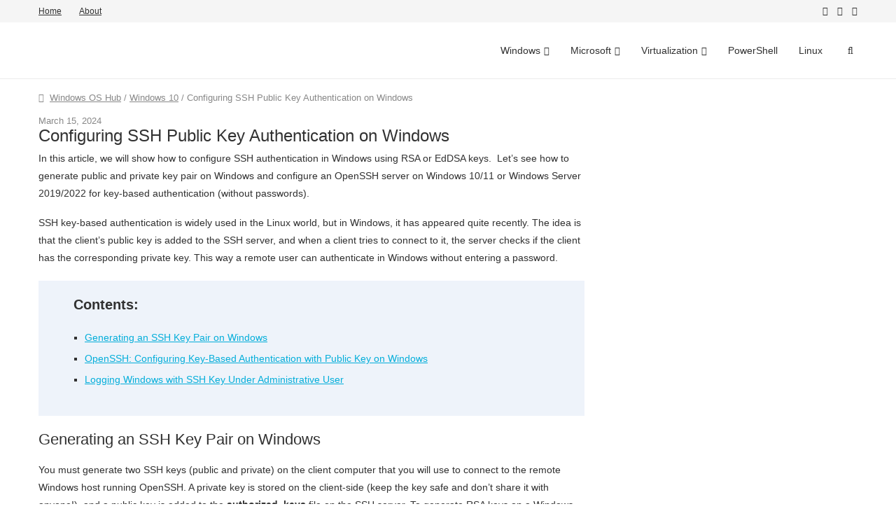

--- FILE ---
content_type: text/html; charset=UTF-8
request_url: https://woshub.com/using-ssh-key-based-authentication-on-windows/
body_size: 27881
content:
<!DOCTYPE html><html lang="en-US"><head><meta charset="utf-8"><!-- Optimized with WP Meteor v2.3.10 - https://wordpress.org/plugins/wp-meteor/ --><script data-cfasync="false">var _wpmeteor={"rdelay":86400000,"v":"2.3.10"};if(navigator.userAgent.match(/MSIE|Internet Explorer/i)||navigator.userAgent.match(/Trident\/7\..*?rv:11/i)){var href=document.location.href;if(!href.match(/[?&]wpmeteordisable/)){if(href.indexOf("?")==-1){if(href.indexOf("#")==-1){document.location.href=href+"?wpmeteordisable=1"}else{document.location.href=href.replace("#","?wpmeteordisable=1#")}}else{if(href.indexOf("#")==-1){document.location.href=href+"&wpmeteordisable=1"}else{document.location.href=href.replace("#","&wpmeteordisable=1#")}}}}</script><script data-cfasync="false">!function(t){var e={};function n(r){if(e[r])return e[r].exports;var o=e[r]={i:r,l:!1,exports:{}};return t[r].call(o.exports,o,o.exports,n),o.l=!0,o.exports}n.m=t,n.c=e,n.d=function(t,e,r){n.o(t,e)||Object.defineProperty(t,e,{enumerable:!0,get:r})},n.r=function(t){"undefined"!=typeof Symbol&&Symbol.toStringTag&&Object.defineProperty(t,Symbol.toStringTag,{value:"Module"}),Object.defineProperty(t,"__esModule",{value:!0})},n.t=function(t,e){if(1&e&&(t=n(t)),8&e)return t;if(4&e&&"object"==typeof t&&t&&t.__esModule)return t;var r=Object.create(null);if(n.r(r),Object.defineProperty(r,"default",{enumerable:!0,value:t}),2&e&&"string"!=typeof t)for(var o in t)n.d(r,o,function(e){return t[e]}.bind(null,o));return r},n.n=function(t){var e=t&&t.__esModule?function(){return t.default}:function(){return t};return n.d(e,"a",e),e},n.o=function(t,e){return Object.prototype.hasOwnProperty.call(t,e)},n.p="/",n(n.s=0)}([function(t,e,n){t.exports=n(1)},function(t,e,n){"use strict";n.r(e);var r=new(function(){function t(){this.l=[]}var e=t.prototype;return e.emit=function(t,e){void 0===e&&(e=null),this.l[t]&&this.l[t].forEach((function(t){return t(e)}))},e.on=function(t,e){var n;(n=this.l)[t]||(n[t]=[]),this.l[t].push(e)},e.off=function(t,e){this.l[t]=(this.l[t]||[]).filter((function(t){return t!==e}))},t}()),o=new Date,i=document,a=function(){function t(){this.known=[]}var e=t.prototype;return e.init=function(){var t,e=this,n=!1,o=function(t){if(!n&&t&&t.fn&&!t.__wpmeteor){var r=function(e){return i.addEventListener("DOMContentLoaded",(function(n){e.bind(i)(t,n)})),this};e.known.push([t,t.fn.ready,t.fn.init.prototype.ready]),t.fn.ready=r,t.fn.init.prototype.ready=r,t.__wpmeteor=!0}return t};window.jQuery&&(t=o(window.jQuery)),Object.defineProperty(window,"jQuery",{get:function(){return t},set:function(e){return t=o(e)}}),r.on("l",(function(){return n=!0}))},e.unmock=function(){this.known.forEach((function(t){var e=t[0],n=t[1],r=t[2];e.fn.ready=n,e.fn.init.prototype.ready=r}))},t}(),c={};!function(t,e){try{var n=Object.defineProperty({},e,{get:function(){c[e]=!0}});t.addEventListener(e,null,n),t.removeEventListener(e,null,n)}catch(t){}}(window,"passive");var u=c,f=window,d=document,s=["mouseover","keydown","touchmove","touchend","wheel"],l=["mouseover","mouseout","touchstart","touchmove","touchend","click"],p="data-wpmeteor-",v=function(){function t(){}return t.prototype.init=function(t){var e=!1,n=!1,o=function t(o){e||(e=!0,s.forEach((function(e){return d.body.removeEventListener(e,t,u)})),clearTimeout(n),location.href.match(/wpmeteornopreload/)||r.emit("pre"),r.emit("fi"))},i=function(t){var e=new MouseEvent("click",{view:t.view,bubbles:!0,cancelable:!0});return Object.defineProperty(e,"target",{writable:!1,value:t.target}),e};t<1e4&&r.on("i",(function(){e||(n=setTimeout(o,t))}));var a=[],c=function(t){t.target&&"dispatchEvent"in t.target&&("click"===t.type?(t.preventDefault(),t.stopPropagation(),a.push(i(t))):"touchmove"!==t.type&&a.push(t),t.target.setAttribute(p+t.type,!0))};r.on("l",(function(){var t;for(l.forEach((function(t){return f.removeEventListener(t,c)}));t=a.shift();){var e=t.target;e.getAttribute(p+"touchstart")&&e.getAttribute(p+"touchend")&&!e.getAttribute(p+"click")?(e.getAttribute(p+"touchmove")||(e.removeAttribute(p+"touchmove"),a.push(i(t))),e.removeAttribute(p+"touchstart"),e.removeAttribute(p+"touchend")):e.removeAttribute(p+t.type),e.dispatchEvent(t)}}));d.addEventListener("DOMContentLoaded",(function t(){s.forEach((function(t){return d.body.addEventListener(t,o,u)})),l.forEach((function(t){return f.addEventListener(t,c)})),d.removeEventListener("DOMContentLoaded",t)}))},t}(),m=document,h=m.createElement("span");h.setAttribute("id","elementor-device-mode"),h.setAttribute("class","elementor-screen-only");var y=window,b=document,g=b.documentElement,w=function(t){return t.getAttribute("class")||""},E=function(t,e){return t.setAttribute("class",e)},L=function(){window.addEventListener("load",(function(){var t=(m.body.appendChild(h),getComputedStyle(h,":after").content.replace(/"/g,"")),e=Math.max(g.clientWidth||0,y.innerWidth||0),n=Math.max(g.clientHeight||0,y.innerHeight||0),o=["_animation_"+t,"animation_"+t,"_animation","_animation","animation"];Array.from(b.querySelectorAll(".elementor-invisible")).forEach((function(t){var i=t.getBoundingClientRect();if(i.top+y.scrollY<=n&&i.left+y.scrollX<e)try{var a=JSON.parse(t.getAttribute("data-settings"));if(a.trigger_source)return;for(var c,u=a._animation_delay||a.animation_delay||0,f=0;f<o.length;f++)if(a[o[f]]){o[f],c=a[o[f]];break}if(c){var d=w(t),s="none"===c?d:d+" animated "+c,l=setTimeout((function(){E(t,s.replace(/\belementor\-invisible\b/,"")),o.forEach((function(t){return delete a[t]})),t.setAttribute("data-settings",JSON.stringify(a))}),u);r.on("fi",(function(){clearTimeout(l),E(t,w(t).replace(new RegExp("\b"+c+"\b"),""))}))}}catch(t){console.error(t)}}))}))},S=document,A="querySelectorAll",O="data-in-mega_smartmenus",_="DOMContentLoaded",j="readystatechange",P="message",k=console.error;!function(t,e,n,i,c,u,f,d,s){var l,p,m=t.constructor.name+"::",h=e.constructor.name+"::",y=function(e,n){n=n||t;for(var r=0;r<this.length;r++)e.call(n,this[r],r,this)};"NodeList"in t&&!NodeList.prototype.forEach&&(NodeList.prototype.forEach=y),"HTMLCollection"in t&&!HTMLCollection.prototype.forEach&&(HTMLCollection.prototype.forEach=y),_wpmeteor["elementor-animations"]&&L(),_wpmeteor["elementor-pp"]&&function(){var t=S.createElement("div");t.innerHTML='<span class="sub-arrow --wp-meteor"><i class="fa" aria-hidden="true"></i></span>';var e=t.firstChild;S.addEventListener("DOMContentLoaded",(function(){Array.from(S[A](".pp-advanced-menu ul")).forEach((function(t){if(!t.getAttribute(O)){(t.getAttribute("class")||"").match(/\bmega\-menu\b/)&&t[A]("ul").forEach((function(t){t.setAttribute(O,!0)}));var n=function(t){for(var e=[];t=t.previousElementSibling;)e.push(t);return e}(t),r=n.filter((function(t){return t})).filter((function(t){return"A"===t.tagName})).pop();if(r||(r=n.map((function(t){return Array.from(t[A]("a"))})).filter((function(t){return t})).flat().pop()),r){var o=e.cloneNode(!0);r.appendChild(o),new MutationObserver((function(t){t.forEach((function(t){t.addedNodes.forEach((function(t){if(1===t.nodeType&&"SPAN"===t.tagName)try{r.removeChild(o)}catch(t){}}))}))})).observe(r,{childList:!0})}}}))}))}();var b,g,w=[],E=[],x={},C=!1,T=!1,M=setTimeout;var N=e[n].bind(e),R=e[i].bind(e),H=t[n].bind(t),D=t[i].bind(t);"undefined"!=typeof EventTarget&&(b=EventTarget.prototype.addEventListener,g=EventTarget.prototype.removeEventListener,N=b.bind(e),R=g.bind(e),H=b.bind(t),D=g.bind(t));var z,q=e.createElement.bind(e),B=e.__proto__.__lookupGetter__("readyState").bind(e);Object.defineProperty(e,"readyState",{get:function(){return z||B()},set:function(t){return z=t}});var Q=function(t){return E.filter((function(e,n){var r=e[0],o=(e[1],e[2]);if(!(t.indexOf(r.type)<0)){o||(o=r.target);try{for(var i=o.constructor.name+"::"+r.type,a=0;a<x[i].length;a++){if(x[i][a])if(!W[i+"::"+n+"::"+a])return!0}}catch(t){}}})).length},W={},I=function(t){E.forEach((function(n,r){var o=n[0],i=n[1],a=n[2];if(!(t.indexOf(o.type)<0)){a||(a=o.target);try{var c=a.constructor.name+"::"+o.type;if((x[c]||[]).length)for(var u=0;u<x[c].length;u++){var f=x[c][u];if(f){var d=c+"::"+r+"::"+u;if(!W[d]){W[d]=!0,e.readyState=i;try{f.hasOwnProperty("prototype")&&f.prototype.constructor!==f?f(o):f.bind(a)(o)}catch(t){k(t,f)}}}}}catch(t){k(t)}}}))};N(_,(function(t){E.push([t,e.readyState,e])})),N(j,(function(t){E.push([t,e.readyState,e])})),H(_,(function(n){E.push([n,e.readyState,t])})),H(d,(function(n){E.push([n,e.readyState,t]),G||I([_,j,P,d])}));var J=function(n){E.push([n,e.readyState,t])};H(P,J),r.on("fi",(function(){T=!0,G=!0,e.readyState="loading",M(X)}));H(d,(function t(){C=!0,T&&!G&&(e.readyState="loading",M(X)),D(d,t)})),(new v).init(_wpmeteor.rdelay);var F=new a;F.init();var G=!1,X=function n(){var o=w.shift();if(o)if(o[c]("data-src"))o.hasAttribute("data-async")?(U(o),M(n)):U(o,n);else if("javascript/blocked"==o.type)U(o),M(n);else if(o.hasAttribute("data-wpmeteor-onload")){var i=o[c]("data-wpmeteor-onload");try{new Function(i).call(o)}catch(t){k(t)}M(n)}else M(n);else if(Q([_,j,P]))I([_,j,P]),M(n);else if(T&&C)if(Q([d,P]))I([d,P]),M(n);else{if(t.RocketLazyLoadScripts)try{RocketLazyLoadScripts.run()}catch(t){k(t)}e.readyState="complete",D(P,J),(x[m+"message"]||[]).forEach((function(t){H(P,t)})),F.unmock(),Z=N,$=R,nt=H,rt=D,G=!1,setTimeout((function(){return r.emit("l")}))}else G=!1},Y=function(t){for(var n=e.createElement("SCRIPT"),r=t.attributes,o=r.length-1;o>=0;o--)n.setAttribute(r[o].name,r[o].value);return n.bypass=!0,n.type=t.hasAttribute("data-wpmeteor-module")?"module":"text/javascript",(t.text||"").match(/^\s*class RocketLazyLoadScripts/)?n.text=t.text.replace(/^\s*class RocketLazyLoadScripts/,"window.RocketLazyLoadScripts=class").replace("RocketLazyLoadScripts.run();",""):n.text=t.text,n[f]("data-wpmeteor-after"),n},K=function(t,e){var n=t.parentNode;n&&n.replaceChild(e,t)},U=function(t,e){if(t[c]("data-src")){var r=Y(t),o=b?b.bind(r):r[n].bind(r);if(e){var i=function(){return M(e)};o(d,i),o(s,i)}r.src=t[c]("data-src"),r[f]("data-src"),K(t,r)}else"javascript/blocked"===t.type?K(t,Y(t)):onLoad&&onLoad()},V=function(t,e){var n=(x[t]||[]).indexOf(e);if(n>=0)return x[t][n]=void 0,!0},Z=function(t,e){if(e&&(t===_||t===j)){var n=h+t;return x[n]=x[n]||[],void x[n].push(e)}for(var r=arguments.length,o=new Array(r>2?r-2:0),i=2;i<r;i++)o[i-2]=arguments[i];return N.apply(void 0,[t,e].concat(o))},$=function(t,e){t===_&&V(h+t,e);return R(t,e)};Object.defineProperties(e,((l={})[n]={get:function(){return Z},set:function(){return Z}},l[i]={get:function(){return $},set:function(){return $}},l)),r.on("pre",(function(){return w.forEach((function(t){var n=t[c]("data-src");if(n){var r=q("link");r.rel="pre"+d,r.as="script",r.href=n,r.crossorigin=!0,e.head.appendChild(r)}}))})),N(_,(function(){e.querySelectorAll("script[data-wpmeteor-after]").forEach((function(t){return w.push(t)}));var t=["link"].map((function(t){return t+"[data-wpmeteor-onload]"})).join(",");e.querySelectorAll(t).forEach((function(t){return w.push(t)}))}));var tt=function(t){if(e.currentScript)try{var n=e.currentScript.parentElement,r=e.currentScript.nextSibling,i=document.createElement("div");i.innerHTML=t,Array.from(i.childNodes).forEach((function(t){"SCRIPT"===t.nodeName?n.insertBefore(Y(t),r):n.insertBefore(t,r)}))}catch(t){console.error(t)}else k((new Date-o)/1e3,"document.currentScript not set",t)},et=function(t){return tt(t+"\n")};Object.defineProperties(e,{write:{get:function(){return tt},set:function(t){return tt=t}},writeln:{get:function(){return et},set:function(t){return et=t}}});var nt=function(t,e){if(e&&(t===d||t===_||t===P)){var n=t===_?h+t:m+t;return x[n]=x[n]||[],void x[n].push(e)}for(var r=arguments.length,o=new Array(r>2?r-2:0),i=2;i<r;i++)o[i-2]=arguments[i];return H.apply(void 0,[t,e].concat(o))},rt=function(t,e){t===d&&V(t===_?h+t:m+t,e);return D(t,e)};Object.defineProperties(t,((p={})[n]={get:function(){return nt},set:function(){return nt}},p[i]={get:function(){return rt},set:function(){return rt}},p));var ot=function(t){var e;return{get:function(){return e},set:function(n){return e&&V(t,n),x[t]=x[t]||[],x[t].push(n),e=n}}},it=ot(m+d);Object.defineProperty(t,"onload",it),N(_,(function(){Object.defineProperty(e.body,"onload",it)})),Object.defineProperty(e,"onreadystatechange",ot(h+j)),Object.defineProperty(t,"onmessage",ot(m+P));var at=1,ct=function(){--at||r.emit("i")};H(d,(function t(){M((function(){e.querySelectorAll("img").forEach((function(t){if(!t.complete&&(t.currentSrc||t.src)&&"lazy"==!(t.loading||"").toLowerCase()||(r=t.getBoundingClientRect(),o=window.innerHeight||document.documentElement.clientHeight,i=window.innerWidth||document.documentElement.clientWidth,r.top>=-1*o*1&&r.left>=-1*i*1&&r.bottom<=2*o&&r.right<=2*i)){var e=new Image;e[n](d,ct),e[n](s,ct),e.src=t.currentSrc||t.src,at++}var r,o,i})),ct()})),D(d,t)}));var ut=Object.defineProperty;Object.defineProperty=function(n,r,o){return n===t&&["jQuery","onload"].indexOf(r)>=0||(n===e||n===e.body)&&["readyState","write"].indexOf(r)>=0?n:ut(n,r,o)},Object.defineProperties=function(t,e){for(var n in e)Object.defineProperty(t,n,e[n]);return t}}(window,document,"addEventListener","removeEventListener","getAttribute",0,"removeAttribute","load","error")}]);
</script><meta http-equiv="X-UA-Compatible" content="IE=edge"><meta name="viewport" content="width=device-width, initial-scale=1"><link rel="alternate" type="application/rss+xml" title="Windows OS Hub RSS Feed" href="https://woshub.com/feed/" /><link rel="alternate" type="application/atom+xml" title="Windows OS Hub Atom Feed" href="https://woshub.com/feed/atom/" /> <!--[if lt IE 9]> <script data-cfasync="false" data-wpmeteor-after="REORDER" type="javascript/blocked" data-src="https://woshub.com/wp-content/themes/soledad/js/html5.js"></script> <![endif]--> <script data-cfasync="false" data-wpmeteor-after="REORDER" type="javascript/blocked" data-async data-src="https://pagead2.googlesyndication.com/pagead/js/adsbygoogle.js?client=ca-pub-7958472158675518"     crossorigin="anonymous"></script> <script data-cfasync="false" data-wpmeteor-after="REORDER" type="javascript/blocked">(function(c,l,a,r,i,t,y){
        c[a]=c[a]||function(){(c[a].q=c[a].q||[]).push(arguments)};
        t=l.createElement(r);t.async=1;t.src="https://www.clarity.ms/tag/"+i;
        y=l.getElementsByTagName(r)[0];y.parentNode.insertBefore(t,y);
    })(window, document, "clarity", "script", "n2kjib0r4l");</script> <style type='text/css'></style><link rel='stylesheet' id='stcr-style-css'  href='https://woshub.com/wp-content/cache/wmac/css/wmac_single_deb0ae914e1c52ff79f38158b749cac8.css' type='text/css' media='all' /><link rel='stylesheet' id='penci_style-css'  href='https://woshub.com/wp-content/cache/wmac/css/wmac_single_bde2d47a6c8f08d16e110e887a99c3ec.css' type='text/css' media='all' /><title>Configuring SSH Public Key Authentication on Windows | Windows OS Hub</title><link rel="canonical" href="https://woshub.com/using-ssh-key-based-authentication-on-windows/" /><meta property="og:locale" content="en_US" /><meta property="og:type" content="article" /><meta property="og:title" content="Configuring SSH Public Key Authentication on Windows | Windows OS Hub" /><meta property="og:description" content="In this article, we will show how to configure SSH authentication in Windows using RSA or EdDSA keys.  Let&#8217;s see how to generate public and private key pair on Windows&hellip;" /><meta property="og:url" content="https://woshub.com/using-ssh-key-based-authentication-on-windows/" /><meta property="og:site_name" content="Windows OS Hub" /><meta property="article:publisher" content="https://www.facebook.com/woshub/" /><meta property="article:section" content="Windows 10" /><meta property="article:published_time" content="2022-06-15T10:12:56+00:00" /><meta property="article:modified_time" content="2024-03-15T12:01:35+00:00" /><meta property="og:updated_time" content="2024-03-15T12:01:35+00:00" /><meta property="og:image" content="https://woshub.com/wp-content/uploads/2020/07/ssh-keygen-ed25519-ssh-key-windows.jpg" /><meta property="og:image:secure_url" content="https://woshub.com/wp-content/uploads/2020/07/ssh-keygen-ed25519-ssh-key-windows.jpg" /><meta property="og:image" content="https://woshub.com/wp-content/uploads/2020/07/ssh-public-private-keys-windows.jpg" /><meta property="og:image:secure_url" content="https://woshub.com/wp-content/uploads/2020/07/ssh-public-private-keys-windows.jpg" /><meta property="og:image" content="https://woshub.com/wp-content/uploads/2020/07/add-ssh-private-key-ssh-agent.jpg" /><meta property="og:image:secure_url" content="https://woshub.com/wp-content/uploads/2020/07/add-ssh-private-key-ssh-agent.jpg" /><meta property="og:image" content="https://woshub.com/wp-content/uploads/2020/07/ssh-authorized_keys-file-in-the-profile-folder-of.png" /><meta property="og:image:secure_url" content="https://woshub.com/wp-content/uploads/2020/07/ssh-authorized_keys-file-in-the-profile-folder-of.png" /><meta property="og:image" content="https://woshub.com/wp-content/uploads/2020/07/openssh-enable-public-key-authetication.jpg" /><meta property="og:image:secure_url" content="https://woshub.com/wp-content/uploads/2020/07/openssh-enable-public-key-authetication.jpg" /><meta property="og:image" content="https://woshub.com/wp-content/uploads/2020/07/windows-enable-publickey-authentication-windows-sshd_config.jpg" /><meta property="og:image:secure_url" content="https://woshub.com/wp-content/uploads/2020/07/windows-enable-publickey-authentication-windows-sshd_config.jpg" /><meta property="og:image" content="https://woshub.com/wp-content/uploads/2020/07/sshd-config-disable-strict-mode.png" /><meta property="og:image:secure_url" content="https://woshub.com/wp-content/uploads/2020/07/sshd-config-disable-strict-mode.png" /><meta property="og:image" content="https://woshub.com/wp-content/uploads/2020/07/add-key-fingerprint-trusted-windows.jpg" /><meta property="og:image:secure_url" content="https://woshub.com/wp-content/uploads/2020/07/add-key-fingerprint-trusted-windows.jpg" /><meta property="og:image" content="https://woshub.com/wp-content/uploads/2020/07/windows-publickey-based-auth-event-viewer.jpg" /><meta property="og:image:secure_url" content="https://woshub.com/wp-content/uploads/2020/07/windows-publickey-based-auth-event-viewer.jpg" /><meta property="og:image" content="https://woshub.com/wp-content/uploads/2020/07/access-windows-over-ssh-with-private-key-without.png" /><meta property="og:image:secure_url" content="https://woshub.com/wp-content/uploads/2020/07/access-windows-over-ssh-with-private-key-without.png" /><meta property="og:image" content="https://woshub.com/wp-content/uploads/2020/07/administrators_authorized_keys-file-in-windows.jpg" /><meta property="og:image:secure_url" content="https://woshub.com/wp-content/uploads/2020/07/administrators_authorized_keys-file-in-windows.jpg" /><meta property="og:image" content="https://woshub.com/wp-content/uploads/2020/07/change-permissions-administrators_authorized_keys-file-windows.jpg" /><meta property="og:image:secure_url" content="https://woshub.com/wp-content/uploads/2020/07/change-permissions-administrators_authorized_keys-file-windows.jpg" /><meta property="og:image" content="https://woshub.com/wp-content/uploads/2020/07/sshd_config-authorizedkeysfile-__programdata__-ssh.png" /><meta property="og:image:secure_url" content="https://woshub.com/wp-content/uploads/2020/07/sshd_config-authorizedkeysfile-__programdata__-ssh.png" /><meta property="og:image" content="https://woshub.com/wp-content/uploads/2020/07/windows-Permission-denied-publickey-keyboard-interactive.jpg" /><meta property="og:image:secure_url" content="https://woshub.com/wp-content/uploads/2020/07/windows-Permission-denied-publickey-keyboard-interactive.jpg" /><meta name="twitter:card" content="summary_large_image" /><meta name="twitter:description" content="In this article, we will show how to configure SSH authentication in Windows using RSA or EdDSA keys.  Let&#8217;s see how to generate public and private key pair on Windows&hellip;" /><meta name="twitter:title" content="Configuring SSH Public Key Authentication on Windows | Windows OS Hub" /><meta name="twitter:site" content="@woshub" /><meta name="twitter:image" content="https://woshub.com/wp-content/uploads/2020/07/openssh-enable-public-key-authetication.jpg" /><meta name="twitter:creator" content="@woshub" /> <script type='application/ld+json'>{"@context":"http:\/\/schema.org","@type":"WebSite","@id":"#website","url":"https:\/\/woshub.com\/","name":"Windows OS Hub","potentialAction":{"@type":"SearchAction","target":"https:\/\/woshub.com\/?s={search_term_string}","query-input":"required name=search_term_string"}}</script> <link rel='dns-prefetch' href='//fonts.googleapis.com' /><link rel='stylesheet' id='penci-fonts-css'  href='//fonts.googleapis.com/css?family=Raleway%3A300%2C300italic%2C400%2C400italic%2C500%2C500italic%2C700%2C700italic%2C800%2C800italic%7CPT+Serif%3A300%2C300italic%2C400%2C400italic%2C500%2C500italic%2C700%2C700italic%2C800%2C800italic%7CPlayfair+Display+SC%3A300%2C300italic%2C400%2C400italic%2C500%2C500italic%2C700%2C700italic%2C800%2C800italic%7CMontserrat%3A300%2C300italic%2C400%2C400italic%2C500%2C500italic%2C700%2C700italic%2C800%2C800italic%7CTahoma%3A300%2C300italic%2C400%2C400italic%2C500%2C500italic%2C700%2C700italic%2C800%2C800italic%26subset%3Dcyrillic%2Ccyrillic-ext%2Cgreek%2Cgreek-ext%2Clatin-ext' type='text/css' media='all' /> <script data-cfasync="false" data-wpmeteor-after="REORDER" type="javascript/blocked" data-src='https://woshub.com/wp-includes/js/jquery/jquery.js'></script> <style type="text/css">h1, h2, h3, h4, h5, h6, h2.penci-heading-video, #navigation .menu li a, .penci-photo-2-effect figcaption h2, .headline-title, a.penci-topbar-post-title, #sidebar-nav .menu li a, .penci-slider .pencislider-container .pencislider-content .pencislider-title, .penci-slider
		.pencislider-container .pencislider-content .pencislider-button,
		.author-quote span, .penci-more-link a.more-link, .penci-post-share-box .dt-share, .post-share a .dt-share, .author-content h5, .post-pagination h5, .post-box-title, .penci-countdown .countdown-amount, .penci-countdown .countdown-period, .penci-pagination a, .penci-pagination .disable-url, ul.footer-socials li a span,
		.widget input[type="submit"], .widget button[type="submit"], .penci-sidebar-content .widget-title, #respond h3.comment-reply-title span, .widget-social.show-text a span, .footer-widget-wrapper .widget .widget-title,
		.container.penci-breadcrumb span, .container.penci-breadcrumb span a, .error-404 .go-back-home a, .post-entry .penci-portfolio-filter ul li a, .penci-portfolio-filter ul li a, .portfolio-overlay-content .portfolio-short .portfolio-title a, .home-featured-cat-content .magcat-detail h3 a, .post-entry blockquote cite,
		.post-entry blockquote .author, .tags-share-box.hide-tags.page-share .share-title, .widget ul.side-newsfeed li .side-item .side-item-text h4 a, .thecomment .comment-text span.author, .thecomment .comment-text span.author a, .post-comments span.reply a, #respond h3, #respond label, .wpcf7 label, #respond #submit, .wpcf7 input[type="submit"], .widget_wysija input[type="submit"], .archive-box span,
		.archive-box h1, .gallery .gallery-caption, .contact-form input[type=submit], ul.penci-topbar-menu > li a, div.penci-topbar-menu > ul > li a, .featured-style-29 .penci-featured-slider-button a, .pencislider-container .pencislider-content .pencislider-title, .pencislider-container
		.pencislider-content .pencislider-button, ul.homepage-featured-boxes .penci-fea-in.boxes-style-3 h4 span span, .pencislider-container .pencislider-content .pencislider-button, .woocommerce div.product .woocommerce-tabs .panel #respond .comment-reply-title, .penci-recipe-index-wrap .penci-index-more-link a { font-family: Tahoma, Geneva, sans-serif; font-weight: normal; }
		.featured-style-29 .penci-featured-slider-button a, #bbpress-forums #bbp-search-form .button{ font-weight: bold; }
						body, textarea, #respond textarea, .widget input[type="text"], .widget input[type="email"], .widget input[type="date"], .widget input[type="number"], .wpcf7 textarea, .mc4wp-form input, #respond input, .wpcf7 input, #searchform input.search-input, ul.homepage-featured-boxes .penci-fea-in
		h4, .widget.widget_categories ul li span.category-item-count, .about-widget .about-me-heading, .widget ul.side-newsfeed li .side-item .side-item-text .side-item-meta { font-family: Tahoma, Geneva, sans-serif; }
		p { line-height: 1.8; }
																								body.penci-body-boxed { background-image: url(http://soledad.pencidesign.com/soledad-simple/wp-content/uploads/sites/24/2017/06/ecailles.png); }
						body.penci-body-boxed { background-repeat:repeat; }
								body.penci-body-boxed { background-size:auto; }
																		
				a, .post-entry .penci-portfolio-filter ul li a:hover, .penci-portfolio-filter ul li a:hover, .penci-portfolio-filter ul li.active a, .post-entry .penci-portfolio-filter ul li.active a, .penci-countdown .countdown-amount, .archive-box h1, .post-entry a, .container.penci-breadcrumb span a:hover, .post-entry blockquote:before, .post-entry blockquote cite, .post-entry blockquote .author, .wpb_text_column blockquote:before, .wpb_text_column blockquote cite, .wpb_text_column blockquote .author, .penci-pagination a:hover, ul.penci-topbar-menu > li a:hover, div.penci-topbar-menu > ul > li a:hover, .penci-recipe-heading a.penci-recipe-print, .main-nav-social a:hover, .widget-social .remove-circle a:hover i, .penci-recipe-index .cat > a.penci-cat-name, #bbpress-forums li.bbp-body ul.forum li.bbp-forum-info a:hover, #bbpress-forums li.bbp-body ul.topic li.bbp-topic-title a:hover, #bbpress-forums li.bbp-body ul.forum li.bbp-forum-info .bbp-forum-content a, #bbpress-forums li.bbp-body ul.topic p.bbp-topic-meta a, #bbpress-forums .bbp-breadcrumb a:hover, #bbpress-forums .bbp-forum-freshness a:hover, #bbpress-forums .bbp-topic-freshness a:hover, #buddypress ul.item-list li div.item-title a, #buddypress ul.item-list li h4 a, #buddypress .activity-header a:first-child, #buddypress .comment-meta a:first-child, #buddypress .acomment-meta a:first-child, div.bbp-template-notice a:hover{ color: #313131; }
		.penci-home-popular-post ul.slick-dots li button:hover, .penci-home-popular-post ul.slick-dots li.slick-active button, .post-entry blockquote .author span:after, .error-image:after, .error-404 .go-back-home a:after, .penci-header-signup-form, .woocommerce span.onsale, .woocommerce #respond input#submit:hover, .woocommerce a.button:hover, .woocommerce button.button:hover, .woocommerce input.button:hover, .woocommerce nav.woocommerce-pagination ul li span.current, .woocommerce div.product .entry-summary div[itemprop="description"]:before, .woocommerce div.product .entry-summary div[itemprop="description"] blockquote .author span:after, .woocommerce div.product .woocommerce-tabs #tab-description blockquote .author span:after, .woocommerce #respond input#submit.alt:hover, .woocommerce a.button.alt:hover, .woocommerce button.button.alt:hover, .woocommerce input.button.alt:hover, #top-search.shoping-cart-icon > a > span, #penci-demobar .buy-button, #penci-demobar .buy-button:hover, .penci-recipe-heading a.penci-recipe-print:hover, .penci-review-process span, .penci-review-score-total, #navigation.menu-style-2 ul.menu ul:before, #navigation.menu-style-2 .menu ul ul:before, .penci-go-to-top-floating, .post-entry.blockquote-style-2 blockquote:before, #bbpress-forums #bbp-search-form .button, #bbpress-forums #bbp-search-form .button:hover, .wrapper-boxed .bbp-pagination-links span.current, #bbpress-forums #bbp_reply_submit:hover, #bbpress-forums #bbp_topic_submit:hover, #buddypress .dir-search input[type=submit], #buddypress .groups-members-search input[type=submit], #buddypress button:hover, #buddypress a.button:hover, #buddypress a.button:focus, #buddypress input[type=button]:hover, #buddypress input[type=reset]:hover, #buddypress ul.button-nav li a:hover, #buddypress ul.button-nav li.current a, #buddypress div.generic-button a:hover, #buddypress .comment-reply-link:hover, #buddypress input[type=submit]:hover, #buddypress div.pagination .pagination-links .current, #buddypress div.item-list-tabs ul li.selected a, #buddypress div.item-list-tabs ul li.current a, #buddypress div.item-list-tabs ul li a:hover, #buddypress table.notifications thead tr, #buddypress table.notifications-settings thead tr, #buddypress table.profile-settings thead tr, #buddypress table.profile-fields thead tr, #buddypress table.wp-profile-fields thead tr, #buddypress table.messages-notices thead tr, #buddypress table.forum thead tr, #buddypress input[type=submit] { background-color: #313131; }
		.penci-pagination ul.page-numbers li span.current, #comments_pagination span { color: #fff; background: #313131; border-color: #313131; }
		.footer-instagram h4.footer-instagram-title > span:before, .woocommerce nav.woocommerce-pagination ul li span.current, .penci-pagination.penci-ajax-more a.penci-ajax-more-button:hover, .penci-recipe-heading a.penci-recipe-print:hover, .home-featured-cat-content.style-14 .magcat-padding:before, .wrapper-boxed .bbp-pagination-links span.current, #buddypress .dir-search input[type=submit], #buddypress .groups-members-search input[type=submit], #buddypress button:hover, #buddypress a.button:hover, #buddypress a.button:focus, #buddypress input[type=button]:hover, #buddypress input[type=reset]:hover, #buddypress ul.button-nav li a:hover, #buddypress ul.button-nav li.current a, #buddypress div.generic-button a:hover, #buddypress .comment-reply-link:hover, #buddypress input[type=submit]:hover, #buddypress div.pagination .pagination-links .current, #buddypress input[type=submit] { border-color: #313131; }
		.woocommerce .woocommerce-error, .woocommerce .woocommerce-info, .woocommerce .woocommerce-message { border-top-color: #313131; }
		.penci-slider ol.penci-control-nav li a.penci-active, .penci-slider ol.penci-control-nav li a:hover, .penci-related-carousel .owl-dot.active span, .penci-owl-carousel-slider .owl-dot.active span{ border-color: #313131; background-color: #313131; }
		.woocommerce .woocommerce-message:before, .woocommerce form.checkout table.shop_table .order-total .amount, .woocommerce ul.products li.product .price ins, .woocommerce ul.products li.product .price, .woocommerce div.product p.price ins, .woocommerce div.product span.price ins, .woocommerce div.product p.price, .woocommerce div.product .entry-summary div[itemprop="description"] blockquote:before, .woocommerce div.product .woocommerce-tabs #tab-description blockquote:before, .woocommerce div.product .entry-summary div[itemprop="description"] blockquote cite, .woocommerce div.product .entry-summary div[itemprop="description"] blockquote .author, .woocommerce div.product .woocommerce-tabs #tab-description blockquote cite, .woocommerce div.product .woocommerce-tabs #tab-description blockquote .author, .woocommerce div.product .product_meta > span a:hover, .woocommerce div.product .woocommerce-tabs ul.tabs li.active, .woocommerce ul.cart_list li .amount, .woocommerce ul.product_list_widget li .amount, .woocommerce table.shop_table td.product-name a:hover, .woocommerce table.shop_table td.product-price span, .woocommerce table.shop_table td.product-subtotal span, .woocommerce-cart .cart-collaterals .cart_totals table td .amount, .woocommerce .woocommerce-info:before, .woocommerce div.product span.price { color: #313131; }
												.penci-top-bar, ul.penci-topbar-menu ul.sub-menu, div.penci-topbar-menu > ul ul.sub-menu { background-color: #f5f5f5; }
						.headline-title { background-color: #313131; }
												a.penci-topbar-post-title { color: #313131; }
						a.penci-topbar-post-title:hover { color: #818181; }
						a.penci-topbar-post-title { text-transform: none; letter-spacing: 0; }
						ul.penci-topbar-menu > li a, div.penci-topbar-menu > ul > li a { text-transform: none; font-size: 12px; }
						ul.penci-topbar-menu > li a, div.penci-topbar-menu > ul > li a { color: #313131; }
						ul.penci-topbar-menu ul.sub-menu, div.penci-topbar-menu > ul ul.sub-menu { background-color: #ffffff; }
						ul.penci-topbar-menu > li a:hover, div.penci-topbar-menu > ul > li a:hover { color: #818181; }
						ul.penci-topbar-menu ul.sub-menu li a, div.penci-topbar-menu > ul ul.sub-menu li a, ul.penci-topbar-menu > li > ul.sub-menu > li:first-child, div.penci-topbar-menu > ul > li > ul.sub-menu > li:first-child { border-color: #dedede; }
						.penci-topbar-social a { color: #313131; }
						.penci-topbar-social a:hover { color: #818181; }
												#navigation ul.menu > li > a:before, #navigation .menu > ul > li > a:before{ content: none; }
												#navigation .menu li a:hover, #navigation .menu li.current-menu-item > a, #navigation .menu > li.current_page_item > a, #navigation .menu li:hover > a, #navigation .menu > li.current-menu-ancestor > a, #navigation .menu > li.current-menu-item > a { color:  #818181; }
		#navigation ul.menu > li > a:before, #navigation .menu > ul > li > a:before { background: #818181; }
																						#navigation .penci-megamenu .penci-mega-child-categories a.cat-active, #navigation .menu .penci-megamenu .penci-mega-child-categories a:hover, #navigation .menu .penci-megamenu .penci-mega-latest-posts .penci-mega-post a:hover { color: #313131; }
		#navigation .penci-megamenu .penci-mega-thumbnail .mega-cat-name { background: #313131; }
								#navigation .menu li a { text-transform: none; letter-spacing: 0; }
		#navigation .penci-megamenu .post-mega-title a{ text-transform: uppercase; letter-spacing: 1px; }
						#navigation ul.menu > li > a, #navigation .menu > ul > li > a { font-size: 14px; }
						#navigation ul.menu ul a, #navigation .menu ul ul a { font-size: 14px; }
										#navigation ul.menu ul a, #navigation .menu ul ul a { font-size: 14px; }
						#navigation .penci-megamenu .post-mega-title a { text-transform: none; letter-spacing: 0; }
												#navigation .menu .sub-menu li a:hover, #navigation .menu .sub-menu li.current-menu-item > a, #navigation .sub-menu li:hover > a { color:  #818181; }
		#navigation ul.menu ul a:before, #navigation .menu ul ul a:before { background-color: #818181;   -webkit-box-shadow: 5px -2px 0 #818181;  -moz-box-shadow: 5px -2px 0 #818181;  -ms-box-shadow: 5px -2px 0 #818181;  box-shadow: 5px -2px 0 #818181; }
						#navigation.menu-style-2 ul.menu ul:before, #navigation.menu-style-2 .menu ul ul:before { background-color: #e0e0e0; }
																						.penci-header-signup-form { padding-top: px; }
		.penci-header-signup-form { padding-bottom: px; }
				.penci-header-signup-form { background-color: #313131; }
																						.header-social a:hover i, .main-nav-social a:hover {   color: #616161; }
																#sidebar-nav .menu li a:hover, .header-social.sidebar-nav-social a:hover i, #sidebar-nav .menu li a .indicator:hover, #sidebar-nav .menu .sub-menu li a .indicator:hover{ color: #818181; }
		#sidebar-nav-logo:before{ background-color: #818181; }
														.penci-slide-overlay .overlay-link { opacity: ; }
		.penci-item-mag:hover .penci-slide-overlay .overlay-link { opacity: ; }
		.penci-featured-content .featured-slider-overlay { opacity: ; }
						.penci-featured-content .feat-text .featured-cat a, .penci-mag-featured-content .cat > a.penci-cat-name { color: #ffffff; }
		.penci-mag-featured-content .cat > a.penci-cat-name:after, .penci-featured-content .cat > a.penci-cat-name:after{ border-color: #ffffff; }
						.penci-featured-content .feat-text .featured-cat a:hover, .penci-mag-featured-content .cat > a.penci-cat-name:hover { color: #818181; }
												.featured-style-29 .featured-slider-overlay { opacity: ; }
																		.penci-more-link a.more-link:hover:before { right: 100%; margin-right: 10px; width: 60px; }
		.penci-more-link a.more-link:hover:after{ left: 100%; margin-left: 10px; width: 60px; }
		.standard-post-entry a.more-link:hover, .standard-post-entry a.more-link:hover:before, .standard-post-entry a.more-link:hover:after { opacity: 0.8; }
						.header-standard h2, .header-standard .post-title, .header-standard h2 a { text-transform: none; letter-spacing: 0; }
								.penci-standard-cat .cat > a.penci-cat-name { color: #313131; }
		.penci-standard-cat .cat:before, .penci-standard-cat .cat:after { background-color: #313131; }
														.standard-content .penci-post-box-meta .penci-post-share-box a:hover, .standard-content .penci-post-box-meta .penci-post-share-box a.liked { color: #818181; }
						.header-standard .post-entry a:hover, .header-standard .author-post span a:hover, .standard-content a, .standard-post-entry a.more-link:hover, .penci-post-box-meta .penci-box-meta a:hover, .standard-content .post-entry blockquote:before, .post-entry blockquote cite, .post-entry blockquote .author, .standard-content-special .author-quote span, .standard-content-special .format-post-box .post-format-icon i, .standard-content-special .format-post-box
		.dt-special a:hover, .standard-content .penci-more-link a.more-link { color: #313131; }
		.standard-content-special .author-quote span:before, .standard-content-special .author-quote span:after, .standard-content .post-entry ul li:before, .post-entry blockquote .author span:after, .header-standard:after { background-color: #313131; }
		.penci-more-link a.more-link:before, .penci-more-link a.more-link:after { border-color: #313131; }
						.penci-grid li .item h2 a, .penci-masonry .item-masonry h2 a, .grid-mixed .mixed-detail h2 a, .overlay-header-box .overlay-title a { text-transform: none; }
										.penci-grid .cat a.penci-cat-name, .penci-masonry .cat a.penci-cat-name { color: #313131; }
		.penci-grid .cat a.penci-cat-name:after, .penci-masonry .cat a.penci-cat-name:after { border-color: #313131; }
								.penci-post-share-box a.liked, .penci-post-share-box a:hover { color: #414141; }
										.overlay-post-box-meta .overlay-share a:hover, .overlay-author a:hover, .penci-grid .standard-content-special .format-post-box .dt-special a:hover, .grid-post-box-meta span a:hover, .grid-post-box-meta span a.comment-link:hover, .penci-grid .standard-content-special .author-quote span, .penci-grid .standard-content-special .format-post-box .post-format-icon i, .grid-mixed .penci-post-box-meta .penci-box-meta a:hover { color: #313131; }
		.penci-grid .standard-content-special .author-quote span:before, .penci-grid .standard-content-special .author-quote span:after, .grid-header-box:after, .list-post .header-list-style:after { background-color: #313131; }
		.penci-grid .post-box-meta span:after, .penci-masonry .post-box-meta span:after { border-color: #313131; }
						.penci-grid li.typography-style .overlay-typography { opacity: ; }
		.penci-grid li.typography-style:hover .overlay-typography { opacity: ; }
								.penci-grid li.typography-style .item .main-typography h2 a:hover { color: #313131; }
								.penci-grid li.typography-style .grid-post-box-meta span a:hover { color: #313131; }
												.overlay-header-box .cat > a.penci-cat-name:hover { color: #313131; }
												.penci-sidebar-content .penci-border-arrow .inner-arrow { font-size: 13px; }
										.penci-sidebar-content .penci-border-arrow .inner-arrow { background-color: #f5f5f5; }
		.penci-sidebar-content.style-2 .penci-border-arrow:after{ border-top-color: #f5f5f5; }
								.penci-sidebar-content .penci-border-arrow .inner-arrow, .penci-sidebar-content.style-4 .penci-border-arrow .inner-arrow:before, .penci-sidebar-content.style-4 .penci-border-arrow .inner-arrow:after, .penci-sidebar-content.style-5 .penci-border-arrow, .penci-sidebar-content.style-7
		.penci-border-arrow, .penci-sidebar-content.style-9 .penci-border-arrow { border-color: #f5f5f5; }
		.penci-sidebar-content .penci-border-arrow:before { border-top-color: #f5f5f5; }
														.penci-sidebar-content .penci-border-arrow:after { content: none; display: none; }
		.penci-sidebar-content .widget-title{ margin-left: 0; margin-right: 0; margin-top: 0; }
		.penci-sidebar-content .penci-border-arrow:before{ bottom: -6px; border-width: 6px; margin-left: -6px; }
						.penci-sidebar-content .penci-border-arrow:before, .penci-sidebar-content.style-2 .penci-border-arrow:after { content: none; display: none; }
								.widget ul.side-newsfeed li .side-item .side-item-text h4 a:hover, .widget a:hover, .penci-sidebar-content .widget-social a:hover span, .widget-social a:hover span, .penci-tweets-widget-content .icon-tweets, .penci-tweets-widget-content .tweet-intents a, .penci-tweets-widget-content
		.tweet-intents span:after, .widget-social.remove-circle a:hover i , #wp-calendar tbody td a:hover{ color: #818181; }
		.widget .tagcloud a:hover, .widget-social a:hover i, .widget input[type="submit"]:hover, .widget button[type="submit"]:hover { color: #fff; background-color: #818181; border-color: #818181; }
		.about-widget .about-me-heading:before { border-color: #818181; }
		.penci-tweets-widget-content .tweet-intents-inner:before, .penci-tweets-widget-content .tweet-intents-inner:after { background-color: #818181; }
		.penci-owl-carousel.penci-tweets-slider .owl-dots .owl-dot.active span, .penci-owl-carousel.penci-tweets-slider .owl-dots .owl-dot:hover span { border-color: #818181; background-color: #818181; }
				#widget-area { padding: px 0; }
				.footer-social-remove-circle ul.footer-socials li a i{ font-size: 13px; }
								ul.footer-socials li a span { font-size: 13px; }
								#footer-copyright * { font-size: 13px; }
																												#widget-area { background-color: #ffffff; }
														.footer-widget-wrapper .widget .widget-title .inner-arrow { border-color: #e0e0e0; }
										.footer-widget-wrapper .penci-tweets-widget-content .icon-tweets, .footer-widget-wrapper .penci-tweets-widget-content .tweet-intents a, .footer-widget-wrapper .penci-tweets-widget-content .tweet-intents span:after, .footer-widget-wrapper .widget ul.side-newsfeed li .side-item
		.side-item-text h4 a:hover, .footer-widget-wrapper .widget a:hover, .footer-widget-wrapper .widget-social a:hover span, .footer-widget-wrapper a:hover, .footer-widget-wrapper .widget-social.remove-circle a:hover i { color: #818181; }
		.footer-widget-wrapper .widget .tagcloud a:hover, .footer-widget-wrapper .widget-social a:hover i, .footer-widget-wrapper .mc4wp-form input[type="submit"]:hover, .footer-widget-wrapper .widget input[type="submit"]:hover, .footer-widget-wrapper .widget button[type="submit"]:hover { color: #fff; background-color: #818181; border-color: #818181; }
		.footer-widget-wrapper .about-widget .about-me-heading:before { border-color: #818181; }
		.footer-widget-wrapper .penci-tweets-widget-content .tweet-intents-inner:before, .footer-widget-wrapper .penci-tweets-widget-content .tweet-intents-inner:after { background-color: #818181; }
		.footer-widget-wrapper .penci-owl-carousel.penci-tweets-slider .owl-dots .owl-dot.active span, .footer-widget-wrapper .penci-owl-carousel.penci-tweets-slider .owl-dots .owl-dot:hover span {  border-color: #818181;  background: #818181;  }
								ul.footer-socials li a i { color: #ffffff; border-color: #ffffff; }
						ul.footer-socials li a:hover i { background-color: #04aeda; border-color: #04aeda; }
						ul.footer-socials li a:hover i { color: #ffffff; }
						ul.footer-socials li a span { color: #ffffff; }
						ul.footer-socials li a:hover span { color: #04aeda; }
						.footer-socials-section { border-color: #dedede; }
						#footer-section { background-color: #1f2024; }
								#footer-section .footer-menu li a:hover { color: #818181; }
										#footer-section .go-to-top:hover span, #footer-section .go-to-top:hover i { color: #313131; }
						.penci-go-to-top-floating { background-color: #818181; }
								#footer-section a { color: #313131; }
						.container-single .penci-standard-cat .cat > a.penci-cat-name { color: #313131; }
		.container-single .penci-standard-cat .cat:before, .container-single .penci-standard-cat .cat:after { background-color: #313131; }
						.container-single .single-post-title { text-transform: none; letter-spacing: 1px; }
								.container-single .single-post-title { letter-spacing: 0; }
								.list-post .header-list-style:after, .grid-header-box:after, .penci-overlay-over .overlay-header-box:after, .home-featured-cat-content .first-post .magcat-detail .mag-header:after { content: none; }
		.list-post .header-list-style, .grid-header-box, .penci-overlay-over .overlay-header-box, .home-featured-cat-content .first-post .magcat-detail .mag-header{ padding-bottom: 0; }
								.container-single .header-standard, .container-single .post-box-meta-single { text-align: left; }
		.rtl .container-single .header-standard,.rtl .container-single .post-box-meta-single { text-align: right; }
						.container-single .post-pagination h5 { text-transform: none; letter-spacing: 0; }
						#respond h3.comment-reply-title span:before, #respond h3.comment-reply-title span:after, .post-box-title:before, .post-box-title:after { content: none; display: none; }
						.container-single .item-related h3 a { text-transform: none; letter-spacing: 0; }
								.container-single .post-share a, .page-share .post-share a { color: #04aeda; }
						.container-single .post-share a:hover, .container-single .post-share a.liked, .page-share .post-share a:hover { color: #04aeda; }
						.post-share .count-number-like { color: #313131; }
						.comment-content a, .container-single .post-entry a, .container-single .format-post-box .dt-special a:hover, .container-single .author-quote span, .container-single .author-post span a:hover, .post-entry blockquote:before, .post-entry blockquote cite, .post-entry blockquote .author, .wpb_text_column blockquote:before, .wpb_text_column blockquote cite, .wpb_text_column blockquote .author, .post-pagination a:hover, .author-content h5 a:hover, .author-content .author-social:hover, .item-related h3 a:hover, .container-single .format-post-box .post-format-icon i, .container.penci-breadcrumb.single-breadcrumb span a:hover { color: #0f62b1; }
		.container-single .standard-content-special .format-post-box, ul.slick-dots li button:hover, ul.slick-dots li.slick-active button { border-color: #0f62b1; }
		ul.slick-dots li button:hover, ul.slick-dots li.slick-active button, #respond h3.comment-reply-title span:before, #respond h3.comment-reply-title span:after, .post-box-title:before, .post-box-title:after, .container-single .author-quote span:before, .container-single .author-quote
		span:after, .post-entry blockquote .author span:after, .post-entry blockquote .author span:before, .post-entry ul li:before, #respond #submit:hover, .wpcf7 input[type="submit"]:hover, .widget_wysija input[type="submit"]:hover, .post-entry.blockquote-style-2 blockquote:before {  background-color: #0f62b1; }
		.container-single .post-entry .post-tags a:hover { color: #fff; border-color: #0f62b1; background-color: #0f62b1; }
						.post-entry a, .container-single .post-entry a{ color: #04aeda; }
										ul.homepage-featured-boxes .penci-fea-in:hover h4 span { color: #818181; }
										.penci-home-popular-post .item-related h3 a:hover { color: #818181; }
																												.home-featured-cat-content .magcat-detail h3 a:hover { color: #818181; }
						.home-featured-cat-content .grid-post-box-meta span a:hover { color: #818181; }
		.home-featured-cat-content .first-post .magcat-detail .mag-header:after { background: #818181; }
		.penci-slider ol.penci-control-nav li a.penci-active, .penci-slider ol.penci-control-nav li a:hover { border-color: #818181; background: #818181; }
						.home-featured-cat-content .mag-photo .mag-overlay-photo { opacity: ; }
		.home-featured-cat-content .mag-photo:hover .mag-overlay-photo { opacity: ; }
																										.inner-item-portfolio:hover .penci-portfolio-thumbnail a:after { opacity: ; }
												.item-related h3 a {font-size: 12px}
.cat > a.penci-cat-name {font-size: 11px}

.grid-post-box-meta, .header-standard .author-post, .penci-post-box-meta .penci-box-meta, .overlay-header-box .overlay-author, .post-box-meta-single, .tags-share-box{ font-size: 13px; }

.penci-border-arrow .inner-arrow {
border-bottom:4px solid #04AEDA !important;}

.comment-reply-link {
color:#000 !important; 
text-decoration:none !important; 
cursor:pointer !important;
}
.content-text {
  background-color:#EEF3FA;
  margin:20px 0;
  padding:20px 50px;
}

#contents_header {
  font-size:20px;
  font-weight:bold;
  margin-bottom:22px;
}

.content-text ul {
  padding:0 0 0 16px;
}
.error_box {
  background-color:#FFECF4;
  border-left:3px solid #FF2F82;
  margin-bottom:18px;
  padding:18px 26px;
}

.warning_box {
  background-color:#F7F5F5;
  border-left:3px solid #9D9C9C;
  margin-bottom:18px;
  padding:18px 26px;
}

.info_box {
  background-color:#EEF3FA;
  border-left:3px solid #008DD2;
  margin-bottom:18px;
  padding:18px 26px;
}
.post-entry code {
    padding: 2px 4px !important;
    color: #c7254e !important;
    background-color: #f9f2f4 !important;
   border: none !important;
}
.breadcrumbs, .breadcrumbs a{
font-size:13px;
color:#888888;
padding-bottom: 8px;
}
 .breadcrumbs a:hover{
color:#04AEDA;
}
.penci-cat-name {
background-color: #04AEDA !important;
color: #FFFFFF !important;
transition: 0.3s;
border-radius: 2px;
padding: 2px 8px !important;
display: inline-block;
margin-right: 4px;
font-size: 11px;
}
.post-entry a, .container-single .post-entry a {
color: #04AEDA;
}
a {text-decoration:underline !important;}

.post-pagination{
  background-color:#F5F5F5;
  border:1px solid #E3E3E3;
  border-radius:1px;
  box-shadow:rgba(0, 0, 0, 0.05) 0 1px 1px inset;
  margin-bottom:20px;
  min-height:20px;
  padding:19px;
}
#navigation .menu li a {
text-decoration:none !important;
}
#navigation.menu-item-padding .menu > li.current-menu-ancestor > a,#navigation.menu-item-padding .menu > li.current-menu-item > a  {
background-color: white !important;}
#submit, .sbutton {
background: #04AEDA !important;
color: #ffffff !important;
}

#footer-section .block-item-news li a
{color: #ffffff;}
#footer-section .block-item-news li {padding: 6px;text-align:left;}
.header-standard.header-classic {
margin: 0 0 6px 0 !important;}
.question {
    padding: 10px;
    background: #fdfdff;
    border: 1px solid #f5f5cf;
    border-radius: 7px;
    margin-bottom: 18px;
    margin-top: 10px;
}



table a:link {
	color: #666;
	font-weight: bold;
	text-decoration:none;
}
table a:visited {
	color: #999999;
	font-weight:bold;
	text-decoration:none;
}
table a:active,
table a:hover {
	color: #bd5a35;
	text-decoration:underline;
}
table {
	color:#666;
	font-size:12px;
	text-shadow: 1px 1px 0px #fff;
	background:#eaebec;
	margin:20px;
	border:#ccc 1px solid;

	-moz-border-radius:3px;
	-webkit-border-radius:3px;
	border-radius:3px;

	-moz-box-shadow: 0 1px 2px #d1d1d1;
	-webkit-box-shadow: 0 1px 2px #d1d1d1;
	box-shadow: 0 1px 2px #d1d1d1;
}
table th {
	padding:21px 25px 22px 25px;
	border-top:1px solid #fafafa;
	border-bottom:1px solid #e0e0e0;

	background: #ededed;
	background: -webkit-gradient(linear, left top, left bottom, from(#ededed), to(#ebebeb));
	background: -moz-linear-gradient(top,  #ededed,  #ebebeb);
}
table th:first-child {
	text-align: left;
	padding-left:20px;
}
table tr:first-child th:first-child {
	-moz-border-radius-topleft:3px;
	-webkit-border-top-left-radius:3px;
	border-top-left-radius:3px;
}
table tr:first-child th:last-child {
	-moz-border-radius-topright:3px;
	-webkit-border-top-right-radius:3px;
	border-top-right-radius:3px;
}
table tr {
	text-align: center;
	padding-left:20px;
}
table td:first-child {
	text-align: left;
	padding-left:20px;
	border-left: 0;
}
table td {
	padding:18px;
	border-top: 1px solid #ffffff;
	border-bottom:1px solid #e0e0e0;
	border-left: 1px solid #e0e0e0;

	background: #fafafa;
	background: -webkit-gradient(linear, left top, left bottom, from(#fbfbfb), to(#fafafa));
	background: -moz-linear-gradient(top,  #fbfbfb,  #fafafa);
}
table tr.even td {
	background: #f6f6f6;
	background: -webkit-gradient(linear, left top, left bottom, from(#f8f8f8), to(#f6f6f6));
	background: -moz-linear-gradient(top,  #f8f8f8,  #f6f6f6);
}
table tr:last-child td {
	border-bottom:0;
}
table tr:last-child td:first-child {
	-moz-border-radius-bottomleft:3px;
	-webkit-border-bottom-left-radius:3px;
	border-bottom-left-radius:3px;
}
table tr:last-child td:last-child {
	-moz-border-radius-bottomright:3px;
	-webkit-border-bottom-right-radius:3px;
	border-bottom-right-radius:3px;
}
table tr:hover td {
	background: #f2f2f2;
	background: -webkit-gradient(linear, left top, left bottom, from(#f2f2f2), to(#f0f0f0));
	background: -moz-linear-gradient(top,  #f2f2f2,  #f0f0f0);	
}



.top-posts-text-list {
  max-width: 800px;
  margin: 40px auto;
  padding: 0 15px;
}

.top-posts-text-list h2 {
  font-size: 1.5rem;
  margin-bottom: 1rem;
  text-align: center;
}

.top-posts-text-list ul {
  list-style: none;
  padding-left: 0;
  margin: 0;
}

.top-posts-text-list li {
  padding: 10px 15px;
  border-bottom: 1px solid #e0e0e0;
  display: flex;
  justify-content: space-between;
  align-items: center;
  flex-wrap: wrap;
}

.top-posts-text-list li a {
  color: #0073aa;
  text-decoration: none;
  font-weight: 500;
}

.top-posts-text-list li a:hover {
  text-decoration: underline;
}

.top-posts-text-list .date {
  font-size: 0.85rem;
  color: #888;
}


.info-card {
  background: white;
  border-radius: 1rem;
  padding: 2rem;
  box-shadow: 0 0.5rem 1.5rem rgba(0, 0, 0, 0.1);
  width: 100%;
  display: flex;
  flex-direction: column;
  gap: 1.2rem;
  font-family: system-ui, sans-serif;
}

/* Icon and title inline */
.info-card .card-header {
  display: flex;
  align-items: center;
  gap: 0.75rem;
}

.info-card .card-header h2 {
  margin: 0;
  font-size: 1.4rem;
  color: #222;
}

.info-card .card-icon {
  flex-shrink: 0;
  color: #333;
}

/* Description paragraph */
.info-card .card-description {
  margin: 0;
  color: #555;
  font-size: 1rem;
}

/* List of links */
.info-card .card-links {
  list-style: none;
  padding: 0;
  display: flex;
  flex-direction: column;
  gap: 0.5rem;
}

.info-card .card-links li a {
  text-decoration: none;
  color: #0073aa;
  padding: 0.5rem;
  border-radius: 0.5rem;
  transition: background 0.2s;
}

.info-card .card-links li a:hover {
  background: #e6f4ff;
}






.top-posts-with-images {
  max-width: 1000px;
  margin: 40px auto;
  padding: 0 15px;
}

.top-posts-with-images h2 {
  font-size: 1.6rem;
  margin-bottom: 1.5rem;
  text-align: center;
}

.top-posts-grid {
  display: grid;
  grid-template-columns: repeat(auto-fit, minmax(200px, 1fr));
  gap: 16px;
}

.post-card {
  background: #fff;
  border-radius: 8px;
  box-shadow: 0 2px 6px rgba(0, 0, 0, 0.05);
  overflow: hidden;
  transition: transform 0.2s ease;
  text-align: center;
  padding-bottom: 10px;
}

.post-card:hover {
  transform: translateY(-4px);
}

.post-card img {
  width: 100%;
  height: auto;
  aspect-ratio: 1 / 1;
  object-fit: cover;
  display: block;
  border-bottom: 1px solid #eee;
}

.post-card h3 {
  font-size: 1rem;
  margin: 10px 10px 5px;
  line-height: 1.3;
}

.post-card h3 a {
  text-decoration: none;
  color: #222;
}

.post-card h3 a:hover {
  text-decoration: underline;
  color: #0073aa;
}

.post-date {
  font-size: 0.85rem;
  color: #777;
  margin-bottom: 8px;
}

.button-row {
  display: flex;
  flex-wrap: wrap;
  gap: 20px;
  justify-content: center;
  align-items: stretch;
  margin: 20px 0;
}

.bttn_category {
  display: flex;
  justify-content: center;
  align-items: center;
  padding: 10px 15px;
  gap: 15px;
  background-color: #939899;
  outline: 1px #939899 solid;
  outline-offset: -3px;
  border-radius: 5px;
  border: none;
  cursor: pointer;
  transition: 400ms;
  flex: 1 1 45%;   /* Allow two per row, with gap */
  box-sizing: border-box;
  min-width: 220px; /* Optional: for better look on small screens */
  max-width: 350px; /* Optional: limit max width */
  margin-bottom: 0;
}

.bttn_category .text {
  color: white;
  font-weight: 700;
  font-size: 1em;
  transition: 400ms;
  margin: 0;
}

.bttn_category svg path,
.bttn_category svg circle,
.bttn_category svg rect {
  transition: 400ms;
  fill: #04AEDA;
}

.bttn_category:hover {
  background-color: transparent;
}

.bttn_category:hover .text {
  color: #04AEDA;
}

.bttn_category:hover svg path,
.bttn_category:hover svg circle,
.bttn_category:hover svg rect {
  fill: #04AEDA;
}

.bttn_category a {
  text-decoration: none !important;
}</style><style type="text/css">.broken_link, a.broken_link {
	text-decoration: line-through;
}</style><noscript><style id="rocket-lazyload-nojs-css">.rll-youtube-player, [data-lazy-src]{display:none !important;}</style></noscript></head><body class="post-template-default single single-post postid-7807 single-format-standard"> <a id="close-sidebar-nav" class="header-6"><i class="fa fa-close"></i></a><nav id="sidebar-nav" class="header-6"><div id="sidebar-nav-logo"> <a href="https://woshub.com/"><img class="penci-lazy" src="https://woshub.com/wp-content/themes/soledad/images/penci-holder.png" data-src="https://woshub.com/wp-content/uploads/2022/12/logo.png" alt="Windows OS Hub" /></a></div><ul id="menu-main-menu" class="menu"><li id="menu-item-3954" class="menu-item menu-item-type-custom menu-item-object-custom menu-item-has-children menu-item-3954"><a href="/windows-server-2019/">Windows</a><ul class="sub-menu"><li id="menu-item-10836" class="menu-item menu-item-type-taxonomy menu-item-object-category current-post-ancestor current-menu-parent current-post-parent menu-item-10836"><a href="https://woshub.com/windows11/">Windows 11</a></li><li id="menu-item-3973" class="menu-item menu-item-type-taxonomy menu-item-object-category current-post-ancestor current-menu-parent current-post-parent menu-item-3973"><a href="https://woshub.com/windows-10/">Windows 10</a></li><li id="menu-item-18674" class="menu-item menu-item-type-taxonomy menu-item-object-category menu-item-18674"><a href="https://woshub.com/windows-server-2025/">Windows Server 2025</a></li><li id="menu-item-10838" class="menu-item menu-item-type-taxonomy menu-item-object-category current-post-ancestor current-menu-parent current-post-parent menu-item-10838"><a href="https://woshub.com/windows-server-2022/">Windows Server 2022</a></li><li id="menu-item-10837" class="menu-item menu-item-type-taxonomy menu-item-object-category current-post-ancestor current-menu-parent current-post-parent menu-item-10837"><a href="https://woshub.com/windows-server-2019/">Windows Server 2019</a></li><li id="menu-item-3966" class="menu-item menu-item-type-taxonomy menu-item-object-category menu-item-3966"><a href="https://woshub.com/windows-server-2016/">Windows Server 2016</a></li></ul></li><li id="menu-item-3956" class="menu-item menu-item-type-custom menu-item-object-custom menu-item-has-children menu-item-3956"><a>Microsoft</a><ul class="sub-menu"><li id="menu-item-10847" class="menu-item menu-item-type-taxonomy menu-item-object-category menu-item-10847"><a href="https://woshub.com/active-directory/">Active Directory (AD DS)</a></li><li id="menu-item-10849" class="menu-item menu-item-type-taxonomy menu-item-object-category menu-item-10849"><a href="https://woshub.com/group-policy/">Group Policies (GPOs)</a></li><li id="menu-item-3959" class="menu-item menu-item-type-taxonomy menu-item-object-category menu-item-3959"><a href="https://woshub.com/exchange/">Exchange Server</a></li><li id="menu-item-10840" class="menu-item menu-item-type-taxonomy menu-item-object-category menu-item-10840"><a href="https://woshub.com/azure/">Azure and Microsoft 365</a></li><li id="menu-item-10850" class="menu-item menu-item-type-taxonomy menu-item-object-category menu-item-10850"><a href="https://woshub.com/ms-office/">Microsoft Office</a></li></ul></li><li id="menu-item-3957" class="menu-item menu-item-type-custom menu-item-object-custom menu-item-has-children menu-item-3957"><a href="/virtualization/">Virtualization</a><ul class="sub-menu"><li id="menu-item-3971" class="menu-item menu-item-type-taxonomy menu-item-object-category menu-item-3971"><a href="https://woshub.com/virtualization/vmware/">VMware</a></li><li id="menu-item-3972" class="menu-item menu-item-type-taxonomy menu-item-object-category menu-item-3972"><a href="https://woshub.com/virtualization/hyper-v/">Hyper-V</a></li><li id="menu-item-18675" class="menu-item menu-item-type-taxonomy menu-item-object-category menu-item-18675"><a href="https://woshub.com/virtualization/proxmox/">Proxmox</a></li></ul></li><li id="menu-item-3958" class="menu-item menu-item-type-taxonomy menu-item-object-category menu-item-3958"><a href="https://woshub.com/powershell/">PowerShell</a></li><li id="menu-item-10843" class="menu-item menu-item-type-taxonomy menu-item-object-category menu-item-10843"><a href="https://woshub.com/linux/">Linux</a></li></ul></nav><div class="wrapper-boxed header-style-header-6"><div class="penci-top-bar topbar-menu"><div class="container"><div class="penci-headline"><ul id="menu-topbar-menu" class="penci-topbar-menu"><li id="menu-item-3951" class="menu-item menu-item-type-custom menu-item-object-custom menu-item-3951"><a href="/">Home</a></li><li id="menu-item-3952" class="menu-item menu-item-type-post_type menu-item-object-page menu-item-3952"><a href="https://woshub.com/about/">About</a></li></ul><div class="penci-topbar-social"><div class="inner-header-social"> <a href="https://www.facebook.com/woshub/" target="_blank"><i class="fa fa-facebook"></i></a> <a href="https://twitter.com/woshub" target="_blank"><i class="fa fa-twitter"></i></a> <a href="https://t.me/woshub" target="_blank"><i class="fa fa-telegram"></i></a></div></div></div></div></div><header id="header" class="header-header-6 has-bottom-line"><nav id="navigation" class="header-layout-bottom menu-style-2 header-6 menu-item-padding"><div class="container"><div class="button-menu-mobile header-6"><i class="fa fa-bars"></i></div><div id="logo"><h2> <a href="https://woshub.com/"><img src="data:image/svg+xml,%3Csvg%20xmlns='http://www.w3.org/2000/svg'%20viewBox='0%200%200%200'%3E%3C/svg%3E" alt="Windows OS Hub" data-lazy-src="https://woshub.com/wp-content/uploads/2022/12/logo.png" /><noscript><img src="https://woshub.com/wp-content/uploads/2022/12/logo.png" alt="Windows OS Hub" /></noscript></a></h2></div><ul id="menu-main-menu-1" class="menu"><li class="menu-item menu-item-type-custom menu-item-object-custom menu-item-has-children menu-item-3954"><a href="/windows-server-2019/">Windows</a><ul class="sub-menu"><li class="menu-item menu-item-type-taxonomy menu-item-object-category current-post-ancestor current-menu-parent current-post-parent menu-item-10836"><a href="https://woshub.com/windows11/">Windows 11</a></li><li class="menu-item menu-item-type-taxonomy menu-item-object-category current-post-ancestor current-menu-parent current-post-parent menu-item-3973"><a href="https://woshub.com/windows-10/">Windows 10</a></li><li class="menu-item menu-item-type-taxonomy menu-item-object-category menu-item-18674"><a href="https://woshub.com/windows-server-2025/">Windows Server 2025</a></li><li class="menu-item menu-item-type-taxonomy menu-item-object-category current-post-ancestor current-menu-parent current-post-parent menu-item-10838"><a href="https://woshub.com/windows-server-2022/">Windows Server 2022</a></li><li class="menu-item menu-item-type-taxonomy menu-item-object-category current-post-ancestor current-menu-parent current-post-parent menu-item-10837"><a href="https://woshub.com/windows-server-2019/">Windows Server 2019</a></li><li class="menu-item menu-item-type-taxonomy menu-item-object-category menu-item-3966"><a href="https://woshub.com/windows-server-2016/">Windows Server 2016</a></li></ul></li><li class="menu-item menu-item-type-custom menu-item-object-custom menu-item-has-children menu-item-3956"><a>Microsoft</a><ul class="sub-menu"><li class="menu-item menu-item-type-taxonomy menu-item-object-category menu-item-10847"><a href="https://woshub.com/active-directory/">Active Directory (AD DS)</a></li><li class="menu-item menu-item-type-taxonomy menu-item-object-category menu-item-10849"><a href="https://woshub.com/group-policy/">Group Policies (GPOs)</a></li><li class="menu-item menu-item-type-taxonomy menu-item-object-category menu-item-3959"><a href="https://woshub.com/exchange/">Exchange Server</a></li><li class="menu-item menu-item-type-taxonomy menu-item-object-category menu-item-10840"><a href="https://woshub.com/azure/">Azure and Microsoft 365</a></li><li class="menu-item menu-item-type-taxonomy menu-item-object-category menu-item-10850"><a href="https://woshub.com/ms-office/">Microsoft Office</a></li></ul></li><li class="menu-item menu-item-type-custom menu-item-object-custom menu-item-has-children menu-item-3957"><a href="/virtualization/">Virtualization</a><ul class="sub-menu"><li class="menu-item menu-item-type-taxonomy menu-item-object-category menu-item-3971"><a href="https://woshub.com/virtualization/vmware/">VMware</a></li><li class="menu-item menu-item-type-taxonomy menu-item-object-category menu-item-3972"><a href="https://woshub.com/virtualization/hyper-v/">Hyper-V</a></li><li class="menu-item menu-item-type-taxonomy menu-item-object-category menu-item-18675"><a href="https://woshub.com/virtualization/proxmox/">Proxmox</a></li></ul></li><li class="menu-item menu-item-type-taxonomy menu-item-object-category menu-item-3958"><a href="https://woshub.com/powershell/">PowerShell</a></li><li class="menu-item menu-item-type-taxonomy menu-item-object-category menu-item-10843"><a href="https://woshub.com/linux/">Linux</a></li></ul><div id="top-search"> <a class="search-click"><i class="fa fa-search"></i></a><div class="show-search"><form role="search" method="get" id="searchform" action="https://woshub.com/"><div> <input type="text" class="search-input" placeholder="Type and hit enter..." name="s" id="s" /></div></form> <a class="search-click close-search"><i class="fa fa-close"></i></a></div></div></div></nav></header><div class="container container-single penci_sidebar right-sidebar penci-enable-lightbox"><div id="main"><div class="theiaStickySidebar"><article id="post-7807" class="post-7807 post type-post status-publish format-standard has-post-thumbnail hentry category-windows-10 category-windows11 category-windows-server-2019 category-windows-server-2022"><p class="breadcrumbs"><i class="fa fa-home"></i> &nbsp;<span xmlns:v="http://rdf.data-vocabulary.org/#"><span typeof="v:Breadcrumb"><a href="https://woshub.com/" rel="v:url" property="v:title">Windows OS Hub</a> / <span rel="v:child" typeof="v:Breadcrumb"><a href="https://woshub.com/windows-10/" rel="v:url" property="v:title">Windows 10</a> / <span class="breadcrumb_last">Configuring SSH Public Key Authentication on Windows</span></span></span></span></p><div class="header-standard header-classic single-header"><div class="post-box-meta-single"> <span>March 15, 2024</span></div><h1 class="post-title single-post-title">Configuring SSH Public Key Authentication on Windows</h1></div><div class="post-entry blockquote-style-1"><div class="inner-post-entry"><p>In this article, we will show how to configure SSH authentication in Windows using RSA or EdDSA keys.  Let&#8217;s see how to generate public and private key pair on Windows and configure an OpenSSH server on Windows 10/11 or Windows Server 2019/2022 for key-based authentication (without passwords).</p><p><span id="more-7807"></span></p><p>SSH key-based authentication is widely used in the Linux world, but in Windows, it has appeared quite recently. The idea is that the client’s public key is added to the SSH server, and when a client tries to connect to it, the server checks if the client has the corresponding private key. This way a remote user can authenticate in Windows without entering a password.</p><p><div class='content-text'><div id='contents_header'>Contents:</div><ul class='contents'><li><a href="#h2_1">Generating an SSH Key Pair on Windows</a></li><li><a href="#h2_2">OpenSSH: Configuring Key-Based Authentication with Public Key on Windows</a></li><li><a href="#h2_3">Logging Windows with SSH Key Under Administrative User</a></li></ul></div></p><h2 id="h2_1">Generating an SSH Key Pair on Windows</h2><p>You must generate two SSH keys (public and private) on the client computer that you will use to connect to the remote Windows host running OpenSSH. A private key is stored on the client-side (keep the key safe and don&#8217;t share it with anyone!), and a public key is added to the <strong>authorized_keys</strong> file on the SSH server. To generate RSA keys on a Windows client, you must install the OpenSSH client.</p><p>On Windows 10/11 and Windows Server 2019/2022, the OpenSSH client is installed as an optional Windows feature using PowerShell:</p><p><code>Add-WindowsCapability -Online -Name OpenSSH.Client~~~~0.0.1.0</code></p><div class="warning_box">On previous Windows versions, you can install the <strong>Win32-OpenSSH</strong> port from GitHub (see the example in the article about <a href="https://woshub.com/installing-sftp-ssh-ftp-server-on-windows-server-2012-r2/">setting up an SFTP (SSH FTP) server on Windows</a>).</div><p>Open a standard (non-elevated) PowerShell session and generate a pair of ED25519 keys using the command:</p><p><code>ssh-keygen -t ed25519<br /> </code></p><div class="info_box"> By default, the ssh-keygen tool generates RSA 2048 keys. Currently, it is recommended to use ED25519 instead of RSA keys.</div><p>You will be prompted to provide a password to protect the private key. If you specify the password, you will have to enter it each time you use this key for SSH authentication. I did not enter a passphrase (not recommended).</p><p><a href="https://woshub.com/wp-content/uploads/2020/07/ssh-keygen-ed25519-ssh-key-windows.jpg" data-rel="penci-gallery-image-content" ><img class="alignnone size-full wp-image-12309" src="data:image/svg+xml,%3Csvg%20xmlns='http://www.w3.org/2000/svg'%20viewBox='0%200%20400%20188'%3E%3C/svg%3E" alt="ssh-keygen generate ed25519 ssh key on windows 10" width="400" height="188" data-lazy-srcset="https://woshub.com/wp-content/uploads/2020/07/ssh-keygen-ed25519-ssh-key-windows.jpg 400w,   https://woshub.com/wp-content/uploads/2020/07/ssh-keygen-ed25519-ssh-key-windows-300x141.jpg 300w" data-lazy-sizes="(max-width: 400px) 100vw, 400px" data-lazy-src="https://woshub.com/wp-content/uploads/2020/07/ssh-keygen-ed25519-ssh-key-windows.jpg" /><noscript><img class="alignnone size-full wp-image-12309" src="https://woshub.com/wp-content/uploads/2020/07/ssh-keygen-ed25519-ssh-key-windows.jpg" alt="ssh-keygen generate ed25519 ssh key on windows 10" width="400" height="188" srcset="https://woshub.com/wp-content/uploads/2020/07/ssh-keygen-ed25519-ssh-key-windows.jpg 400w,   https://woshub.com/wp-content/uploads/2020/07/ssh-keygen-ed25519-ssh-key-windows-300x141.jpg 300w" sizes="(max-width: 400px) 100vw, 400px" /></noscript></a></p><pre>Generating public/private ed25519 key pair.
Enter file in which to save the key (C:\Users\myuser/.ssh/id_ed25519):
Enter passphrase (empty for no passphrase):
Enter same passphrase again:
Your identification has been saved in C:\Users\myuser/.ssh/id_ed25519.
Your public key has been saved in C:\Users\myuser/.ssh/id_ed25519.pub.
The key fingerprint is: SHA256:xxxxxxxx myuser@computername
The key's randomart image is:
+--[ED25519 256]--+
+----[SHA256]-----+
</pre><p>Ssh-keygen will create the <strong>.ssh</strong> directory in the profile of a current Windows user (<code>%USERPROFILE%\.ssh</code>) and generate 2 files:</p><ul><li><code>id_ed25519</code> – private key (if you generated an RSA key, the file will be named <code>id_rsa</code> )</li><li><code>id_ed25519.pub</code> – public key (a similar RSA key is called <code>id_rsa.pub</code></li></ul><p><a href="https://woshub.com/wp-content/uploads/2020/07/ssh-public-private-keys-windows.jpg" data-rel="penci-gallery-image-content" ><img class="alignnone size-full wp-image-12310" src="data:image/svg+xml,%3Csvg%20xmlns='http://www.w3.org/2000/svg'%20viewBox='0%200%20297%20119'%3E%3C/svg%3E" alt="public and private ssh keys in user profile on windows" width="297" height="119" data-lazy-src="https://woshub.com/wp-content/uploads/2020/07/ssh-public-private-keys-windows.jpg" /><noscript><img class="alignnone size-full wp-image-12310" src="https://woshub.com/wp-content/uploads/2020/07/ssh-public-private-keys-windows.jpg" alt="public and private ssh keys in user profile on windows" width="297" height="119" /></noscript></a></p><p>After the SSH keys are generated, you can add your private key to the SSH Agent service, which allows you to conveniently manage private keys and use them for authentication.</p><p>The <strong>SSH Agent</strong> service can store your private keys and provide them in the security context of the current user. Run the ssh-agent service and configure it to start automatically using PowerShell:<br /> <code>set-service ssh-agent StartupType ‘Automatic’<br /> Start-Service ssh-agent</code></p><p>Add your private key to the ssh-agent database:</p><p><code>ssh-add "C:\Users\youruser\.ssh\id_ed25519"</code></p><pre>Identity added: C:\Users\youruser\.ssh\id_ed25519 (youruser@computername)</pre><p><a href="https://woshub.com/wp-content/uploads/2020/07/add-ssh-private-key-ssh-agent.jpg" data-rel="penci-gallery-image-content" ><img class="alignnone size-full wp-image-12306" src="data:image/svg+xml,%3Csvg%20xmlns='http://www.w3.org/2000/svg'%20viewBox='0%200%20521%2063'%3E%3C/svg%3E" alt="add ssh private key to ssh-agent in windows" width="521" height="63" data-lazy-srcset="https://woshub.com/wp-content/uploads/2020/07/add-ssh-private-key-ssh-agent.jpg 521w,   https://woshub.com/wp-content/uploads/2020/07/add-ssh-private-key-ssh-agent-300x36.jpg 300w" data-lazy-sizes="(max-width: 521px) 100vw, 521px" data-lazy-src="https://woshub.com/wp-content/uploads/2020/07/add-ssh-private-key-ssh-agent.jpg" /><noscript><img class="alignnone size-full wp-image-12306" src="https://woshub.com/wp-content/uploads/2020/07/add-ssh-private-key-ssh-agent.jpg" alt="add ssh private key to ssh-agent in windows" width="521" height="63" srcset="https://woshub.com/wp-content/uploads/2020/07/add-ssh-private-key-ssh-agent.jpg 521w,   https://woshub.com/wp-content/uploads/2020/07/add-ssh-private-key-ssh-agent-300x36.jpg 300w" sizes="(max-width: 521px) 100vw, 521px" /></noscript></a></p><p>Or as follows:</p><p><code>ssh-add.exe $ENV:UserProfile\.ssh\id_rsa</code></p><h2 id="h2_2">OpenSSH: Configuring Key-Based Authentication with Public Key on Windows</h2><p>Now you need to copy your SSH public key to the SSH server. The SSH server in this example is a remote Windows 11 machine that has the OpenSSH service installed and configured.</p><div class="info_box"> You can check out the full guide “<a href="https://woshub.com/connect-to-windows-via-ssh/">How to configure an OpenSSH server on Windows?</a>”.</div><p>Copy the <strong>id_ed25519.pub </strong>file to the .<strong>ssh</strong> directory in the profile of the user you will use to connect to the SSH server. For example, I have a <span style="color: #0000ff;"><em>user1</em></span> account on my remote Windows 11 device, so I need to copy the key to C:\Users\<span style="color: #0000ff;">user1</span>\.ssh\authorized_keys.</p><p><img class="wp-image-7809" src="data:image/svg+xml,%3Csvg%20xmlns='http://www.w3.org/2000/svg'%20viewBox='0%200%200%200'%3E%3C/svg%3E" alt="ssh\authorized_keys file in the profile folder of a windows user" data-lazy-srcset="https://woshub.com/wp-content/uploads/2020/07/ssh-authorized_keys-file-in-the-profile-folder-of.png 532w,   https://woshub.com/wp-content/uploads/2020/07/ssh-authorized_keys-file-in-the-profile-folder-of-300x80.png 300w" data-lazy-sizes="(max-width: 532px) 100vw, 532px" data-lazy-src="https://woshub.com/wp-content/uploads/2020/07/ssh-authorized_keys-file-in-the-profile-folder-of.png" /><noscript><img class="wp-image-7809" src="https://woshub.com/wp-content/uploads/2020/07/ssh-authorized_keys-file-in-the-profile-folder-of.png" alt="ssh\authorized_keys file in the profile folder of a windows user" srcset="https://woshub.com/wp-content/uploads/2020/07/ssh-authorized_keys-file-in-the-profile-folder-of.png 532w,   https://woshub.com/wp-content/uploads/2020/07/ssh-authorized_keys-file-in-the-profile-folder-of-300x80.png 300w" sizes="(max-width: 532px) 100vw, 532px" /></noscript></p><p>You can copy the public key to the SSH server from the client using SCP:</p><p><code>scp C:\Users\youruser\.ssh\id_rsa.pub <a href="/cdn-cgi/l/email-protection" class="__cf_email__" data-cfemail="f091949d999eb0c1c9c2dec1c6c8dec1dec1c5">[email&#160;protected]</a>:c:\users\admin\.ssh\authorized_keys</code></p><div class="info_box">You can add multiple public keys to a single authorized_keys file.</div><p>Public key authentication is disabled by default in the OpenSSH server on Windows. You can check this in the sshd_config. You can get a list of allowed authentication methods in OpenSSH by grepping the config file:</p><p><code>cat "C:\ProgramData\ssh\sshd_config"| Select-String "Authentication"</code></p><pre>#PubkeyAuthentication yes
#HostbasedAuthentication no
#HostbasedAuthentication
PasswordAuthentication yes
#GSSAPIAuthentication no</pre><p><a href="https://woshub.com/wp-content/uploads/2020/07/openssh-enable-public-key-authetication.jpg" data-rel="penci-gallery-image-content" ><img class="alignnone size-full wp-image-12314" src="data:image/svg+xml,%3Csvg%20xmlns='http://www.w3.org/2000/svg'%20viewBox='0%200%20322%20143'%3E%3C/svg%3E" alt="enable public key authetication in openssh on windows" width="322" height="143" data-lazy-srcset="https://woshub.com/wp-content/uploads/2020/07/openssh-enable-public-key-authetication.jpg 322w,   https://woshub.com/wp-content/uploads/2020/07/openssh-enable-public-key-authetication-300x133.jpg 300w" data-lazy-sizes="(max-width: 322px) 100vw, 322px" data-lazy-src="https://woshub.com/wp-content/uploads/2020/07/openssh-enable-public-key-authetication.jpg" /><noscript><img class="alignnone size-full wp-image-12314" src="https://woshub.com/wp-content/uploads/2020/07/openssh-enable-public-key-authetication.jpg" alt="enable public key authetication in openssh on windows" width="322" height="143" srcset="https://woshub.com/wp-content/uploads/2020/07/openssh-enable-public-key-authetication.jpg 322w,   https://woshub.com/wp-content/uploads/2020/07/openssh-enable-public-key-authetication-300x133.jpg 300w" sizes="(max-width: 322px) 100vw, 322px" /></noscript></a></p><p>In this example, the <strong>PubkeyAuthentication</strong> line is commented out, which means that this authentication method is disabled. Open the sshd_config file with Notepad and uncomment the line:</p><p><code>Notepad C:\ProgramData\ssh\sshd_config</code></p><pre>PubkeyAuthentication yes</pre><p><a href="https://woshub.com/wp-content/uploads/2020/07/windows-enable-publickey-authentication-windows-sshd_config.jpg" data-rel="penci-gallery-image-content" ><img class="alignnone size-full wp-image-12311" src="data:image/svg+xml,%3Csvg%20xmlns='http://www.w3.org/2000/svg'%20viewBox='0%200%20438%20251'%3E%3C/svg%3E" alt="windows: enable publickey authentication in sshd_config" width="438" height="251" data-lazy-srcset="https://woshub.com/wp-content/uploads/2020/07/windows-enable-publickey-authentication-windows-sshd_config.jpg 438w,   https://woshub.com/wp-content/uploads/2020/07/windows-enable-publickey-authentication-windows-sshd_config-300x172.jpg 300w" data-lazy-sizes="(max-width: 438px) 100vw, 438px" data-lazy-src="https://woshub.com/wp-content/uploads/2020/07/windows-enable-publickey-authentication-windows-sshd_config.jpg" /><noscript><img class="alignnone size-full wp-image-12311" src="https://woshub.com/wp-content/uploads/2020/07/windows-enable-publickey-authentication-windows-sshd_config.jpg" alt="windows: enable publickey authentication in sshd_config" width="438" height="251" srcset="https://woshub.com/wp-content/uploads/2020/07/windows-enable-publickey-authentication-windows-sshd_config.jpg 438w,   https://woshub.com/wp-content/uploads/2020/07/windows-enable-publickey-authentication-windows-sshd_config-300x172.jpg 300w" sizes="(max-width: 438px) 100vw, 438px" /></noscript></a></p><p>Also, you will have to disable the <strong>StrictModes</strong> option in the sshd_config configuration file. By default, this mode is enabled and prevents SSH key-based authentication if private and public keys are not properly protected. Uncomment the line <code>#StrictModes yes</code>  and change it to <code>StrictModes no</code></p><p><img class="wp-image-7813" src="data:image/svg+xml,%3Csvg%20xmlns='http://www.w3.org/2000/svg'%20viewBox='0%200%200%200'%3E%3C/svg%3E" alt="sshd-config - disable strict mode" data-lazy-srcset="https://woshub.com/wp-content/uploads/2020/07/sshd-config-disable-strict-mode.png 362w,   https://woshub.com/wp-content/uploads/2020/07/sshd-config-disable-strict-mode-300x235.png 300w" data-lazy-sizes="(max-width: 362px) 100vw, 362px" data-lazy-src="https://woshub.com/wp-content/uploads/2020/07/sshd-config-disable-strict-mode.png" /><noscript><img class="wp-image-7813" src="https://woshub.com/wp-content/uploads/2020/07/sshd-config-disable-strict-mode.png" alt="sshd-config - disable strict mode" srcset="https://woshub.com/wp-content/uploads/2020/07/sshd-config-disable-strict-mode.png 362w,   https://woshub.com/wp-content/uploads/2020/07/sshd-config-disable-strict-mode-300x235.png 300w" sizes="(max-width: 362px) 100vw, 362px" /></noscript><br /> Now you can connect to your Windows SSH server without a password. If you have not set a password (passphrase) for the private key, you will automatically connect to your remote Windows host.</p><p>To connect to a remote host using a native SSH client, use the following command:</p><p><code>ssh (username)@(SSH server name or IP address)</code></p><p>For example:</p><p><code>ssh <a href="/cdn-cgi/l/email-protection" class="__cf_email__" data-cfemail="7617121b1f1836474f445847404e5847584743">[email&#160;protected]</a></code></p><p>It means that you want to connect to a remote SSH server with the IP address <span style="color: #0000ff;">192.168.1.15</span> under the <span style="color: #0000ff;"><em>user1</em></span> account. SSH Agent service will automatically try to use your private key to authenticate on a remote host.</p><div class="info_box"></p><ul><li>If you do not want to use the ssh-agent service to manage SSH keys, you can specify the path to the private key file to be used for the SSH authentication: <code>ssh <a href="/cdn-cgi/l/email-protection" class="__cf_email__" data-cfemail="54212731266514656d667a65626c7a657a6561">[email&#160;protected]</a> -i "C:\Users\youuser\.ssh\id_ed25519"</code></li><li>To connect SSH host using a user account from an Active Directory domain, use the following format: <code>ssh <a href="/cdn-cgi/l/email-protection" class="__cf_email__" data-cfemail="b1dbc2dcd8c5d9f1c6dec2d9c4d39fd2dedc">[email&#160;protected]</a>@192.168.1.15 -i &lt;private_key_absolute_path&gt;</code></li></ul><p></div><p><a href="https://woshub.com/wp-content/uploads/2020/07/add-key-fingerprint-trusted-windows.jpg" data-rel="penci-gallery-image-content" ><img class="alignnone size-full wp-image-12305" src="data:image/svg+xml,%3Csvg%20xmlns='http://www.w3.org/2000/svg'%20viewBox='0%200%20594%2065'%3E%3C/svg%3E" alt="add key fingerprint to trusted host list in windows" width="594" height="65" data-lazy-srcset="https://woshub.com/wp-content/uploads/2020/07/add-key-fingerprint-trusted-windows.jpg 594w,   https://woshub.com/wp-content/uploads/2020/07/add-key-fingerprint-trusted-windows-300x33.jpg 300w,   https://woshub.com/wp-content/uploads/2020/07/add-key-fingerprint-trusted-windows-585x65.jpg 585w" data-lazy-sizes="(max-width: 594px) 100vw, 594px" data-lazy-src="https://woshub.com/wp-content/uploads/2020/07/add-key-fingerprint-trusted-windows.jpg" /><noscript><img class="alignnone size-full wp-image-12305" src="https://woshub.com/wp-content/uploads/2020/07/add-key-fingerprint-trusted-windows.jpg" alt="add key fingerprint to trusted host list in windows" width="594" height="65" srcset="https://woshub.com/wp-content/uploads/2020/07/add-key-fingerprint-trusted-windows.jpg 594w,   https://woshub.com/wp-content/uploads/2020/07/add-key-fingerprint-trusted-windows-300x33.jpg 300w,   https://woshub.com/wp-content/uploads/2020/07/add-key-fingerprint-trusted-windows-585x65.jpg 585w" sizes="(max-width: 594px) 100vw, 594px" /></noscript></a></p><p>When connecting for the first time, you need to add the fingerprint of the SSH server key to the trusted list. Type <em>yes</em> -&gt; <em>Enter</em>.</p><pre>The authenticity of host '192.168.1.15 (192.168.1.15)' can't be established.
ECDSA key fingerprint is SHA256:xxxxxxx.
Are you sure you want to continue connecting (yes/no/[fingerprint])? yes</pre><p>ETW logging is used in Windows OpenSSH to store SSH logs instead of plain text files. You can check the SSH key-based authentication logs in the Windows Event Viewer (Application and Services Logs -&gt; OpenSSH -&gt; Operational).</p><p>If the SSH connection with the private key is successful, the following event will appear in the OpenSSH log:</p><pre>EventID 4
sshd: Accepted publickey for locadm from 192.168.15.20 port 55772 ssh2: ED25519 SHA256:xxxxxxx</pre><p><a href="https://woshub.com/wp-content/uploads/2020/07/windows-publickey-based-auth-event-viewer.jpg" data-rel="penci-gallery-image-content" ><img class="alignnone size-full wp-image-12313" src="data:image/svg+xml,%3Csvg%20xmlns='http://www.w3.org/2000/svg'%20viewBox='0%200%20629%20361'%3E%3C/svg%3E" alt="publickey based auth in event viewer on windows 11" width="629" height="361" data-lazy-srcset="https://woshub.com/wp-content/uploads/2020/07/windows-publickey-based-auth-event-viewer.jpg 629w,   https://woshub.com/wp-content/uploads/2020/07/windows-publickey-based-auth-event-viewer-300x172.jpg 300w,   https://woshub.com/wp-content/uploads/2020/07/windows-publickey-based-auth-event-viewer-585x336.jpg 585w" data-lazy-sizes="(max-width: 629px) 100vw, 629px" data-lazy-src="https://woshub.com/wp-content/uploads/2020/07/windows-publickey-based-auth-event-viewer.jpg" /><noscript><img class="alignnone size-full wp-image-12313" src="https://woshub.com/wp-content/uploads/2020/07/windows-publickey-based-auth-event-viewer.jpg" alt="publickey based auth in event viewer on windows 11" width="629" height="361" srcset="https://woshub.com/wp-content/uploads/2020/07/windows-publickey-based-auth-event-viewer.jpg 629w,   https://woshub.com/wp-content/uploads/2020/07/windows-publickey-based-auth-event-viewer-300x172.jpg 300w,   https://woshub.com/wp-content/uploads/2020/07/windows-publickey-based-auth-event-viewer-585x336.jpg 585w" sizes="(max-width: 629px) 100vw, 629px" /></noscript></a></p><p>If you were not able to connect to your SSH server using your private key and you are still prompted to enter a password, the user account you are trying to connect to is likely a member of the local Windows administrators group (the <a href="https://woshub.com/hot-to-convert-sid-to-username-and-vice-versa/">group SID</a> is <code>S-1-5-32-544</code>). We will discuss it later.</p><p><img class="wp-image-7810" src="data:image/svg+xml,%3Csvg%20xmlns='http://www.w3.org/2000/svg'%20viewBox='0%200%200%200'%3E%3C/svg%3E" alt="access windows over ssh with private key (without a password)" data-lazy-srcset="https://woshub.com/wp-content/uploads/2020/07/access-windows-over-ssh-with-private-key-without.png 503w,   https://woshub.com/wp-content/uploads/2020/07/access-windows-over-ssh-with-private-key-without-300x49.png 300w" data-lazy-sizes="(max-width: 503px) 100vw, 503px" data-lazy-src="https://woshub.com/wp-content/uploads/2020/07/access-windows-over-ssh-with-private-key-without.png" /><noscript><img class="wp-image-7810" src="https://woshub.com/wp-content/uploads/2020/07/access-windows-over-ssh-with-private-key-without.png" alt="access windows over ssh with private key (without a password)" srcset="https://woshub.com/wp-content/uploads/2020/07/access-windows-over-ssh-with-private-key-without.png 503w,   https://woshub.com/wp-content/uploads/2020/07/access-windows-over-ssh-with-private-key-without-300x49.png 300w" sizes="(max-width: 503px) 100vw, 503px" /></noscript></p><h2 id="h2_3">Logging Windows with SSH Key Under Administrative User</h2><p>OpenSSH uses special key-based authentication settings for admin user accounts on Windows.</p><p>You need to use the C:\ProgramData\ssh\<strong>administrators_authorized_keys</strong> file instead of the <strong>authorized_keys</strong> key in the user profile. Add your public SSH key to this text file (for security reasons, only the Administrators and SYSTEM groups should have permission to read this file).</p><p><a href="https://woshub.com/wp-content/uploads/2020/07/administrators_authorized_keys-file-in-windows.jpg" data-rel="penci-gallery-image-content" ><img class="alignnone size-full wp-image-12307" src="data:image/svg+xml,%3Csvg%20xmlns='http://www.w3.org/2000/svg'%20viewBox='0%200%20346%20218'%3E%3C/svg%3E" alt="administrators_authorized_keys file in windows" width="346" height="218" data-lazy-srcset="https://woshub.com/wp-content/uploads/2020/07/administrators_authorized_keys-file-in-windows.jpg 346w,   https://woshub.com/wp-content/uploads/2020/07/administrators_authorized_keys-file-in-windows-300x189.jpg 300w" data-lazy-sizes="(max-width: 346px) 100vw, 346px" data-lazy-src="https://woshub.com/wp-content/uploads/2020/07/administrators_authorized_keys-file-in-windows.jpg" /><noscript><img class="alignnone size-full wp-image-12307" src="https://woshub.com/wp-content/uploads/2020/07/administrators_authorized_keys-file-in-windows.jpg" alt="administrators_authorized_keys file in windows" width="346" height="218" srcset="https://woshub.com/wp-content/uploads/2020/07/administrators_authorized_keys-file-in-windows.jpg 346w,   https://woshub.com/wp-content/uploads/2020/07/administrators_authorized_keys-file-in-windows-300x189.jpg 300w" sizes="(max-width: 346px) 100vw, 346px" /></noscript></a></p><p>You can change the NTFS permissions on a file with:</p><ul><li>The <a href="https://woshub.com/how-to-backup-and-restore-ntfs-permissions-using-icacls/">icacls</a> tool: <code>icacls.exe "C:\ProgramData\ssh\administrators_authorized_keys" /inheritance:r /grant "Administrators:F" /grant "SYSTEM:F"</code></li><li>or using the Get-Acl and Set-Acl PowerShell cmdlets:<br /> <code>Get-Acl "$env:programdata\ssh\ssh_host_rsa_key" | Set-Acl "$env:programdata\ssh\administrators_authorized_keys"</code></li></ul><p><a href="https://woshub.com/wp-content/uploads/2020/07/change-permissions-administrators_authorized_keys-file-windows.jpg" data-rel="penci-gallery-image-content" ><img class="alignnone size-full wp-image-12308" src="data:image/svg+xml,%3Csvg%20xmlns='http://www.w3.org/2000/svg'%20viewBox='0%200%20733%2061'%3E%3C/svg%3E" alt="change permissions on administrators_authorized_keys file in windows" width="733" height="61" data-lazy-srcset="https://woshub.com/wp-content/uploads/2020/07/change-permissions-administrators_authorized_keys-file-windows.jpg 733w,   https://woshub.com/wp-content/uploads/2020/07/change-permissions-administrators_authorized_keys-file-windows-300x25.jpg 300w,   https://woshub.com/wp-content/uploads/2020/07/change-permissions-administrators_authorized_keys-file-windows-585x49.jpg 585w" data-lazy-sizes="(max-width: 733px) 100vw, 733px" data-lazy-src="https://woshub.com/wp-content/uploads/2020/07/change-permissions-administrators_authorized_keys-file-windows.jpg" /><noscript><img class="alignnone size-full wp-image-12308" src="https://woshub.com/wp-content/uploads/2020/07/change-permissions-administrators_authorized_keys-file-windows.jpg" alt="change permissions on administrators_authorized_keys file in windows" width="733" height="61" srcset="https://woshub.com/wp-content/uploads/2020/07/change-permissions-administrators_authorized_keys-file-windows.jpg 733w,   https://woshub.com/wp-content/uploads/2020/07/change-permissions-administrators_authorized_keys-file-windows-300x25.jpg 300w,   https://woshub.com/wp-content/uploads/2020/07/change-permissions-administrators_authorized_keys-file-windows-585x49.jpg 585w" sizes="(max-width: 733px) 100vw, 733px" /></noscript></a></p><p>After that, SSH key authentication works even if the StrictModes is disabled.</p><div class="info_box"> To use the authorized_keys file from a user profile and not to move the public key info to the administrators_authorized_keys file, you can comment out a line in the OpenSSH configuration file (C:\ProgramData\ssh\<strong>sshd_config</strong>).</p><pre>#Match Group administrators
# AuthorizedKeysFile __PROGRAMDATA__/ssh/administrators_authorized_keys</pre><p><img class="wp-image-7811" src="data:image/svg+xml,%3Csvg%20xmlns='http://www.w3.org/2000/svg'%20viewBox='0%200%200%200'%3E%3C/svg%3E" alt="sshd_config AuthorizedKeysFile __PROGRAMDATA__/ssh/administrators_authorized_keys" data-lazy-srcset="https://woshub.com/wp-content/uploads/2020/07/sshd_config-authorizedkeysfile-__programdata__-ssh.png 618w,   https://woshub.com/wp-content/uploads/2020/07/sshd_config-authorizedkeysfile-__programdata__-ssh-300x56.png 300w,   https://woshub.com/wp-content/uploads/2020/07/sshd_config-authorizedkeysfile-__programdata__-ssh-585x109.png 585w" data-lazy-sizes="(max-width: 618px) 100vw, 618px" data-lazy-src="https://woshub.com/wp-content/uploads/2020/07/sshd_config-authorizedkeysfile-__programdata__-ssh.png" /><noscript><img class="wp-image-7811" src="https://woshub.com/wp-content/uploads/2020/07/sshd_config-authorizedkeysfile-__programdata__-ssh.png" alt="sshd_config AuthorizedKeysFile __PROGRAMDATA__/ssh/administrators_authorized_keys" srcset="https://woshub.com/wp-content/uploads/2020/07/sshd_config-authorizedkeysfile-__programdata__-ssh.png 618w,   https://woshub.com/wp-content/uploads/2020/07/sshd_config-authorizedkeysfile-__programdata__-ssh-300x56.png 300w,   https://woshub.com/wp-content/uploads/2020/07/sshd_config-authorizedkeysfile-__programdata__-ssh-585x109.png 585w" sizes="(max-width: 618px) 100vw, 618px" /></noscript></p><p></div><p>Additionally, you can disable SSH password login in the sshd_config:</p><pre>PasswordAuthentication no</pre><p>Don’t forget to restart the sshd service after making the changes in the sshd_config.</p><p><code>restart-service sshd</code></p><p>If you set PasswordAuthentication no, and configure SSH key authentication incorrectly, then an error will appear when connecting via SSH:</p><pre><a href="/cdn-cgi/l/email-protection" class="__cf_email__" data-cfemail="f580869087c4b5c4ccc7dbc4c3cddbc4c6dbc4c0">[email&#160;protected]</a>: Permission denied (publickey,keyboard-interactive).</pre><p>&nbsp;</p><p><a href="https://woshub.com/wp-content/uploads/2020/07/windows-Permission-denied-publickey-keyboard-interactive.jpg" data-rel="penci-gallery-image-content" ><img class="alignnone size-full wp-image-12312" src="data:image/svg+xml,%3Csvg%20xmlns='http://www.w3.org/2000/svg'%20viewBox='0%200%20600%2033'%3E%3C/svg%3E" alt="windows ssh login error: Permission denied publickey keyboard interactive" width="600" height="33" data-lazy-srcset="https://woshub.com/wp-content/uploads/2020/07/windows-Permission-denied-publickey-keyboard-interactive.jpg 600w,   https://woshub.com/wp-content/uploads/2020/07/windows-Permission-denied-publickey-keyboard-interactive-300x17.jpg 300w,   https://woshub.com/wp-content/uploads/2020/07/windows-Permission-denied-publickey-keyboard-interactive-585x33.jpg 585w" data-lazy-sizes="(max-width: 600px) 100vw, 600px" data-lazy-src="https://woshub.com/wp-content/uploads/2020/07/windows-Permission-denied-publickey-keyboard-interactive.jpg" /><noscript><img class="alignnone size-full wp-image-12312" src="https://woshub.com/wp-content/uploads/2020/07/windows-Permission-denied-publickey-keyboard-interactive.jpg" alt="windows ssh login error: Permission denied publickey keyboard interactive" width="600" height="33" srcset="https://woshub.com/wp-content/uploads/2020/07/windows-Permission-denied-publickey-keyboard-interactive.jpg 600w,   https://woshub.com/wp-content/uploads/2020/07/windows-Permission-denied-publickey-keyboard-interactive-300x17.jpg 300w,   https://woshub.com/wp-content/uploads/2020/07/windows-Permission-denied-publickey-keyboard-interactive-585x33.jpg 585w" sizes="(max-width: 600px) 100vw, 600px" /></noscript></a></p><div class="info_box"> You can use the <strong>PermitRootLogin</strong> option in OpenSSH on Linux to restrict SSH root login. This directive is not applicable in Windows OpenSSH, and you must use the <strong>DenyGroups</strong> parameter to deny SSH login under admin accounts:</p><pre>DenyGroups Administrators</pre><p></div><p>So, you have configured SSH authentication in Windows using a key pair.  Now you can use this authentication method to securely access remote servers, automatically <a href="https://woshub.com/ssh-tunnel-port-forward-windows/">forward ports in the SSH tunnel</a>, run scripts, and perform other automation tasks.</p><div class="penci-single-link-pages"></div></div></div><div class="tags-share-box center-box"> <span class="single-comment-o"><i class="fa fa-comment-o"></i>5 comments</span><div class="post-share"> <span class="count-number-like">14</span><a class="penci-post-like single-like-button" data-post_id="7807" title="Like" data-like="Like" data-unlike="Unlike"><i class="fa fa-heart-o"></i></a><div class="list-posts-share"> <a target="_blank" href="https://www.facebook.com/sharer/sharer.php?u=https://woshub.com/using-ssh-key-based-authentication-on-windows/"><i class="fa fa-facebook"></i><span class="dt-share">Facebook</span></a> <a target="_blank" href="https://twitter.com/intent/tweet?text=Check%20out%20this%20article:%20Configuring%20SSH%20Public%20Key%20Authentication%20on%20Windows%20-%20https://woshub.com/using-ssh-key-based-authentication-on-windows/"><i class="fa fa-twitter"></i><span class="dt-share">Twitter</span></a> <a target="_blank" href="https://plus.google.com/share?url=https://woshub.com/using-ssh-key-based-authentication-on-windows/"><i class="fa fa-google-plus"></i><span class="dt-share">Google +</span></a> <a data-pin-do="none" target="_blank" href="https://pinterest.com/pin/create/button/?url=https://woshub.com/using-ssh-key-based-authentication-on-windows/&#038;media=https://woshub.com/wp-content/uploads/2020/07/openssh-enable-public-key-authetication.jpg&#038;description=Configuring%20SSH%20Public%20Key%20Authentication%20on%20Windows"><i class="fa fa-pinterest"></i><span class="dt-share">Pinterest</span></a></div></div></div> <span class="cat"><a class="penci-cat-name" href="https://woshub.com/windows-10/">Windows 10</a><a class="penci-cat-name" href="https://woshub.com/windows11/">Windows 11</a><a class="penci-cat-name" href="https://woshub.com/windows-server-2019/">Windows Server 2019</a><a class="penci-cat-name" href="https://woshub.com/windows-server-2022/">Windows Server 2022</a></span><div class="post-pagination"><div class="prev-post"><div class="prev-post-inner"><div class="prev-post-title"> <span>previous post</span></div> <a href="https://woshub.com/run-program-as-different-user-windows/"><div class="pagi-text"><h5 class="prev-title">How to Run a Program as a Different User (RunAs) in Windows</h5></div> </a></div></div><div class="next-post"><div class="next-post-inner"><div class="prev-post-title next-post-title"> <span>next post</span></div> <a href="https://woshub.com/how-to-create-a-wi-fi-access-point-on-windows-10/"><div class="pagi-text"><h5 class="next-title">How to Enable Wi-Fi (Mobile) Hotspot on Windows</h5></div> </a></div></div></div><div class="post-related"><div class="post-title-box"><h4 class="post-box-title">Related Reading</h4></div><div class="penci-owl-carousel penci-owl-carousel-slider penci-related-carousel" data-lazy="true" data-item="3" data-desktop="3" data-tablet="2" data-tabsmall="2" data-auto="false" data-speed="300" data-dots="true"><div class="item-related"> <a class="related-thumb penci-image-holder owl-lazy" data-src="https://woshub.com/wp-content/uploads/2014/05/win8-repair-efi-bootloader.jpg" href="https://woshub.com/how-to-repair-uefi-bootloader-in-windows-8/" title="How to Repair EFI/GPT Bootloader on Windows 10 or 11"> </a><h3><a href="https://woshub.com/how-to-repair-uefi-bootloader-in-windows-8/">How to Repair EFI/GPT Bootloader on Windows 10...</a></h3> <span class="date">March 16, 2024</span></div><div class="item-related"> <a class="related-thumb penci-image-holder owl-lazy" data-src="https://woshub.com/wp-content/uploads/2015/08/default-efi-partitoions.jpg" href="https://woshub.com/how-to-repair-deleted-efi-partition-in-windows-7/" title="How to Restore Deleted EFI System Partition in Windows"> </a><h3><a href="https://woshub.com/how-to-repair-deleted-efi-partition-in-windows-7/">How to Restore Deleted EFI System Partition in...</a></h3> <span class="date">March 11, 2024</span></div><div class="item-related"> <a class="related-thumb penci-image-holder owl-lazy" data-src="https://woshub.com/wp-content/uploads/2019/04/run-a-program-under-user-with-uac-prompt-bypass-585x390.png" href="https://woshub.com/run-program-without-admin-password-and-bypass-uac-prompt/" title="How to Run Program without Admin Privileges and Bypass UAC Prompt"> </a><h3><a href="https://woshub.com/run-program-without-admin-password-and-bypass-uac-prompt/">How to Run Program without Admin Privileges and...</a></h3> <span class="date">June 8, 2023</span></div><div class="item-related"> <a class="related-thumb penci-image-holder owl-lazy" data-src="https://woshub.com/wp-content/uploads/2019/10/allow-the-computer-to-turn-off-this-device-to-save-585x390.png" href="https://woshub.com/internet-or-wifi-disconnected-after-sleep/" title="Wi-Fi (Internet) Disconnects After Sleep or Hibernation on Windows 10/11"> </a><h3><a href="https://woshub.com/internet-or-wifi-disconnected-after-sleep/">Wi-Fi (Internet) Disconnects After Sleep or Hibernation on...</a></h3> <span class="date">March 15, 2024</span></div><div class="item-related"> <a class="related-thumb penci-image-holder owl-lazy" data-src="https://woshub.com/wp-content/uploads/2017/11/bootsect.exe-nt60-all-force.jpg" href="https://woshub.com/how-to-rebuild-bcd-file-in-windows-10/" title="How to Repair Windows Boot Manager, BCD and Master Boot Record (MBR)"> </a><h3><a href="https://woshub.com/how-to-rebuild-bcd-file-in-windows-10/">How to Repair Windows Boot Manager, BCD and...</a></h3> <span class="date">March 11, 2024</span></div><div class="item-related"> <a class="related-thumb penci-image-holder owl-lazy" data-src="https://woshub.com/wp-content/uploads/2019/03/get-folder-sizes-on-drive-c-with-posh-585x346.png" href="https://woshub.com/powershell-get-folder-sizes/" title="PowerShell: Get Folder Size on Windows"> </a><h3><a href="https://woshub.com/powershell-get-folder-sizes/">PowerShell: Get Folder Size on Windows</a></h3> <span class="date">April 2, 2024</span></div><div class="item-related"> <a class="related-thumb penci-image-holder owl-lazy" data-src="https://woshub.com/wp-content/uploads/2018/09/error-loop-the-computer-restarted-unexpectedly-or.png" href="https://woshub.com/windows-install-error-computer-restarted-unexpectedly/" title="Fix: The Computer Restarted Unexpectedly or Encountered an Unexpected Error on Windows"> </a><h3><a href="https://woshub.com/windows-install-error-computer-restarted-unexpectedly/">Fix: The Computer Restarted Unexpectedly or Encountered an...</a></h3> <span class="date">May 16, 2024</span></div><div class="item-related"> <a class="related-thumb penci-image-holder owl-lazy" data-src="https://woshub.com/wp-content/uploads/2021/08/install-ms-store-app-offline-manually.jpg" href="https://woshub.com/how-to-download-appx-installation-file-for-any-windows-store-app/" title="How to Download Offline Installer (APPX/MSIX) for Microsoft Store App"> </a><h3><a href="https://woshub.com/how-to-download-appx-installation-file-for-any-windows-store-app/">How to Download Offline Installer (APPX/MSIX) for Microsoft...</a></h3> <span class="date">March 12, 2024</span></div></div></div><div class="post-comments" id="comments"><div class="post-title-box"><h4 class="post-box-title">5 comments</h4></div><div class='comments'><div class="comment even thread-even depth-1" id="comment-5586"><div class="thecomment"><div class="author-img"> <img alt='' src="data:image/svg+xml,%3Csvg%20xmlns='http://www.w3.org/2000/svg'%20viewBox='0%200%20100%20100'%3E%3C/svg%3E" data-lazy-srcset='https://secure.gravatar.com/avatar/fb229103d04762119a7a2db85e3670d6?s=200&#038;d=mm&#038;r=g 2x' class='avatar avatar-100 photo' height='100' width='100' data-lazy-src="https://secure.gravatar.com/avatar/fb229103d04762119a7a2db85e3670d6?s=100&#038;d=mm&#038;r=g" /><noscript><img alt='' src='https://secure.gravatar.com/avatar/fb229103d04762119a7a2db85e3670d6?s=100&#038;d=mm&#038;r=g' srcset='https://secure.gravatar.com/avatar/fb229103d04762119a7a2db85e3670d6?s=200&#038;d=mm&#038;r=g 2x' class='avatar avatar-100 photo' height='100' width='100' /></noscript></div><div class="comment-text"> <span class="author">Tuy Nguyen</span> <span class="date"><i class="fa fa-clock-o"></i>January 2, 2021 - 6:05 pm</span><div class="comment-content"><p>Thank you &#8211; very complete guide.</p></div> <span class="reply"> <span class='comment-reply-link'  onclick='return addComment.moveForm( "comment-5586", "5586", "respond", "7807" )' aria-label='Reply to Tuy Nguyen'>Reply</span> </span></div></div></div><div class="comment odd alt thread-odd thread-alt depth-1" id="comment-6660"><div class="thecomment"><div class="author-img"> <img alt='' src="data:image/svg+xml,%3Csvg%20xmlns='http://www.w3.org/2000/svg'%20viewBox='0%200%20100%20100'%3E%3C/svg%3E" data-lazy-srcset='https://secure.gravatar.com/avatar/4071be735a55245c943a4dd946289ef8?s=200&#038;d=mm&#038;r=g 2x' class='avatar avatar-100 photo' height='100' width='100' data-lazy-src="https://secure.gravatar.com/avatar/4071be735a55245c943a4dd946289ef8?s=100&#038;d=mm&#038;r=g" /><noscript><img alt='' src='https://secure.gravatar.com/avatar/4071be735a55245c943a4dd946289ef8?s=100&#038;d=mm&#038;r=g' srcset='https://secure.gravatar.com/avatar/4071be735a55245c943a4dd946289ef8?s=200&#038;d=mm&#038;r=g 2x' class='avatar avatar-100 photo' height='100' width='100' /></noscript></div><div class="comment-text"> <span class="author">Narendra</span> <span class="date"><i class="fa fa-clock-o"></i>August 4, 2021 - 10:39 am</span><div class="comment-content"><p>Thank you soo much. it helped a lot.</p></div> <span class="reply"> <span class='comment-reply-link'  onclick='return addComment.moveForm( "comment-6660", "6660", "respond", "7807" )' aria-label='Reply to Narendra'>Reply</span> </span></div></div></div><div class="comment even thread-even depth-1" id="comment-8064"><div class="thecomment"><div class="author-img"> <img alt='' src="data:image/svg+xml,%3Csvg%20xmlns='http://www.w3.org/2000/svg'%20viewBox='0%200%20100%20100'%3E%3C/svg%3E" data-lazy-srcset='https://secure.gravatar.com/avatar/f8a550b5264846b51267d7956cbaba6d?s=200&#038;d=mm&#038;r=g 2x' class='avatar avatar-100 photo' height='100' width='100' data-lazy-src="https://secure.gravatar.com/avatar/f8a550b5264846b51267d7956cbaba6d?s=100&#038;d=mm&#038;r=g" /><noscript><img alt='' src='https://secure.gravatar.com/avatar/f8a550b5264846b51267d7956cbaba6d?s=100&#038;d=mm&#038;r=g' srcset='https://secure.gravatar.com/avatar/f8a550b5264846b51267d7956cbaba6d?s=200&#038;d=mm&#038;r=g 2x' class='avatar avatar-100 photo' height='100' width='100' /></noscript></div><div class="comment-text"> <span class="author">serg</span> <span class="date"><i class="fa fa-clock-o"></i>January 2, 2022 - 10:57 am</span><div class="comment-content"><p>I am trying to connect via ssh to a machine. and i get<br /> permission denied public key<br /> server log contains:</p><p>Failed to open file:C:/ProgramData/ssh/administrators_authorized_keys error:2<br /> debug1: Could not open authorized keys &#8216;__PROGRAMDATA__/ssh/administrators_authorized_keys&#8217;: No such file or directory</p></div> <span class="reply"> <span class='comment-reply-link'  onclick='return addComment.moveForm( "comment-8064", "8064", "respond", "7807" )' aria-label='Reply to serg'>Reply</span> </span></div></div></div><div class="comment odd alt thread-odd thread-alt depth-1" id="comment-8588"><div class="thecomment"><div class="author-img"> <img alt='' src="data:image/svg+xml,%3Csvg%20xmlns='http://www.w3.org/2000/svg'%20viewBox='0%200%20100%20100'%3E%3C/svg%3E" data-lazy-srcset='https://secure.gravatar.com/avatar/6338b17fffe71e4742100b568aa46522?s=200&#038;d=mm&#038;r=g 2x' class='avatar avatar-100 photo' height='100' width='100' data-lazy-src="https://secure.gravatar.com/avatar/6338b17fffe71e4742100b568aa46522?s=100&#038;d=mm&#038;r=g" /><noscript><img alt='' src='https://secure.gravatar.com/avatar/6338b17fffe71e4742100b568aa46522?s=100&#038;d=mm&#038;r=g' srcset='https://secure.gravatar.com/avatar/6338b17fffe71e4742100b568aa46522?s=200&#038;d=mm&#038;r=g 2x' class='avatar avatar-100 photo' height='100' width='100' /></noscript></div><div class="comment-text"> <span class="author">Allan</span> <span class="date"><i class="fa fa-clock-o"></i>March 24, 2022 - 9:36 pm</span><div class="comment-content"><p>Thanks for this, although I did try the administrators_authorized_keys route, but still failed, once commented out in the sshd_config worked a treat, thanks.</p></div> <span class="reply"> <span class='comment-reply-link'  onclick='return addComment.moveForm( "comment-8588", "8588", "respond", "7807" )' aria-label='Reply to Allan'>Reply</span> </span></div></div></div><div class="comment even thread-even depth-1" id="comment-11554"><div class="thecomment"><div class="author-img"> <img alt='' src="data:image/svg+xml,%3Csvg%20xmlns='http://www.w3.org/2000/svg'%20viewBox='0%200%20100%20100'%3E%3C/svg%3E" data-lazy-srcset='https://secure.gravatar.com/avatar/f8a550b5264846b51267d7956cbaba6d?s=200&#038;d=mm&#038;r=g 2x' class='avatar avatar-100 photo' height='100' width='100' data-lazy-src="https://secure.gravatar.com/avatar/f8a550b5264846b51267d7956cbaba6d?s=100&#038;d=mm&#038;r=g" /><noscript><img alt='' src='https://secure.gravatar.com/avatar/f8a550b5264846b51267d7956cbaba6d?s=100&#038;d=mm&#038;r=g' srcset='https://secure.gravatar.com/avatar/f8a550b5264846b51267d7956cbaba6d?s=200&#038;d=mm&#038;r=g 2x' class='avatar avatar-100 photo' height='100' width='100' /></noscript></div><div class="comment-text"> <span class="author">serg</span> <span class="date"><i class="fa fa-clock-o"></i>January 15, 2024 - 7:31 am</span><div class="comment-content"><p>You can restrict accepted key types in %programdata%\ssh\sshd_config:<br /> <code>PubkeyAcceptedKeyTypes <a href="/cdn-cgi/l/email-protection" class="__cf_email__" data-cfemail="a3d0d0cb8ec6c7919696929a8ec0c6d1d78ed59392e3ccd3c6cdd0d0cb8dc0ccce">[email&#160;protected]</a>,<a href="/cdn-cgi/l/email-protection" class="__cf_email__" data-cfemail="d4a7a7bcf9a6a7b5f9b7b1a6a0f9a2e4e594bba4b1baa7a7bcfab7bbb9">[email&#160;protected]</a>,ssh-ed25519,ssh-rsa,ssh-dss</code></p></div> <span class="reply"> <span class='comment-reply-link'  onclick='return addComment.moveForm( "comment-11554", "11554", "respond", "7807" )' aria-label='Reply to serg'>Reply</span> </span></div></div></div></div><div id='comments_pagination'></div><div id="respond" class="comment-respond"><h3 id="reply-title" class="comment-reply-title"><span>Leave a Comment</span> <small><a rel="nofollow" id="cancel-comment-reply-link" href="/using-ssh-key-based-authentication-on-windows/#respond" style="display:none;">Cancel Reply</a></small></h3><form action="https://woshub.com/wp-comments-post.php" method="post" id="commentform" class="comment-form"><p class="comment-form-comment"><textarea id="comment" name="comment" cols="45" rows="8" placeholder="Your Comment" aria-required="true"></textarea></p><p class="comment-form-author"><input id="author" name="author" type="text" value="" placeholder="Name*" size="30" aria-required='true' /></p><p class="comment-form-email"><input id="email" name="email" type="text" value="" placeholder="Email*" size="30" aria-required='true' /></p><p class="comment-form-url"><input id="url" name="url" type="text" value="" placeholder="Website" size="30" /></p><p class='comment-form-subscriptions'><label for='subscribe-reloaded'><input style='width:30px' type='checkbox' name='subscribe-reloaded' id='subscribe-reloaded' value='yes' /> Notify me of followup comments via e-mail. You can also <a href='https://woshub.com/comment-subscriptions/?srp=7807&amp;srk=fb3f7734f22a37e01b9fd631061ca5c1&amp;sra=s&amp;srsrc=f'>subscribe</a> without commenting.</label></p><p class="form-submit"><input name="submit" type="submit" id="submit" class="submit" value="Post comment" /> <input type='hidden' name='comment_post_ID' value='7807' id='comment_post_ID' /> <input type='hidden' name='comment_parent' id='comment_parent' value='0' /></p><p class="antispam-group antispam-group-q" style="clear: both;"> <label>Current ye@r <span class="required">*</span></label> <input type="hidden" name="antspm-a" class="antispam-control antispam-control-a" value="2026" /> <input type="text" name="antspm-q" class="antispam-control antispam-control-q" value="4.4" autocomplete="off" /></p><p class="antispam-group antispam-group-e" style="display: none;"> <label>Leave this field empty</label> <input type="text" name="antspm-e-email-url-website" class="antispam-control antispam-control-e" value="" autocomplete="off" /></p></form></div></div></article></div></div><div id="sidebar" class="penci-sidebar-content style-1 pcalign-center"><div class="theiaStickySidebar"><aside id="custom_html-11" class="widget_text widget widget_custom_html"><div class="textwidget custom-html-widget"><div style="margin-top:30px"> <script data-cfasync="false" src="/cdn-cgi/scripts/5c5dd728/cloudflare-static/email-decode.min.js"></script><script data-cfasync="false" data-wpmeteor-after="REORDER" type="javascript/blocked" data-async data-src="https://pagead2.googlesyndication.com/pagead/js/adsbygoogle.js?client=ca-pub-7958472158675518"
     crossorigin="anonymous"></script>  <ins class="adsbygoogle"
 style="display:inline-block;width:300px;height:600px"
 data-ad-client="ca-pub-7958472158675518"
 data-ad-slot="1420018527"></ins> <script data-cfasync="false" data-wpmeteor-after="REORDER" type="javascript/blocked">(adsbygoogle = window.adsbygoogle || []).push({});</script> </div></div></aside><aside id="custom_html-9" class="widget_text widget widget_custom_html"><div class="textwidget custom-html-widget"><div style="background-color:#EEF3FA;border-radius:7px;padding:10px 20px;margin-bottom:20px;"> <a href="https://t.me/woshub"  target="_blank" style="text-decoration:none !important;"> <img src="data:image/svg+xml,%3Csvg%20xmlns='http://www.w3.org/2000/svg'%20viewBox='0%200%200%200'%3E%3C/svg%3E" alt="join us telegram channel" data-lazy-src="/wp-content/themes/soledad/images/tg_woshub.png"><noscript><img src="/wp-content/themes/soledad/images/tg_woshub.png" alt="join us telegram channel"></noscript> <span style="color:#04AEDA;">https://t.me/woshub</span> <br> Join WindowsHub Telegram channel to get the latest updates! </a></div></div></aside><aside id="penci_latest_news_widget-3" class="widget penci_latest_news_widget"><h4 class="widget-title penci-border-arrow"><span class="inner-arrow">Recent Posts</span></h4><ul class="side-newsfeed"><li class="penci-feed"><div class="side-item"><div class="side-image thumbnail-right"> <a data-bg="https://woshub.com/wp-content/uploads/2026/01/get-installedmodule-list-the-installed-third-pa-263x175.png" class="penci-image-holder small-fix-size rocket-lazyload" rel="bookmark" style="" href="https://woshub.com/uninstall-powershell-modules/" title="How to Remove Old (Unused) PowerShell Modules"></a></div><div class="side-item-text"><h4 class="side-title-post"><a href="https://woshub.com/uninstall-powershell-modules/" rel="bookmark" title="How to Remove Old (Unused) PowerShell Modules">How to Remove Old (Unused) PowerShell Modules</a></h4> <span class="side-item-meta">January 12, 2026</span></div></div></li><li class="penci-feed"><div class="side-item"><div class="side-image thumbnail-right"> <a data-bg="https://woshub.com/wp-content/uploads/2025/12/windows-share-settings-in-registry-263x175.png" class="penci-image-holder small-fix-size rocket-lazyload" rel="bookmark" style="" href="https://woshub.com/migrate-shared-folders-on-windows/" title="How to Move (Migrate) Existing Windows Shares to a New File Server"></a></div><div class="side-item-text"><h4 class="side-title-post"><a href="https://woshub.com/migrate-shared-folders-on-windows/" rel="bookmark" title="How to Move (Migrate) Existing Windows Shares to a New File Server">How to Move (Migrate) Existing Windows Shares to a New File Server</a></h4> <span class="side-item-meta">December 24, 2025</span></div></div></li><li class="penci-feed"><div class="side-item"><div class="side-image thumbnail-right"> <a data-bg="https://woshub.com/wp-content/uploads/2025/12/group-policy-option-specify-kdc-proxy-servers-for-263x175.png" class="penci-image-holder small-fix-size rocket-lazyload" rel="bookmark" style="" href="https://woshub.com/configure-kdc-kerberos-proxy-ad/" title="Using KDC (Kerberos) Proxy in AD for Remote Access"></a></div><div class="side-item-text"><h4 class="side-title-post"><a href="https://woshub.com/configure-kdc-kerberos-proxy-ad/" rel="bookmark" title="Using KDC (Kerberos) Proxy in AD for Remote Access">Using KDC (Kerberos) Proxy in AD for Remote Access</a></h4> <span class="side-item-meta">December 23, 2025</span></div></div></li><li class="penci-feed"><div class="side-item"><div class="side-image thumbnail-right"> <a data-bg="https://woshub.com/wp-content/uploads/2025/12/services-settings-are-stored-in-the-registry-263x175.png" class="penci-image-holder small-fix-size rocket-lazyload" rel="bookmark" style="" href="https://woshub.com/create-service-windows/" title="Windows: Create (Install) a Service Manually"></a></div><div class="side-item-text"><h4 class="side-title-post"><a href="https://woshub.com/create-service-windows/" rel="bookmark" title="Windows: Create (Install) a Service Manually">Windows: Create (Install) a Service Manually</a></h4> <span class="side-item-meta">December 16, 2025</span></div></div></li><li class="penci-feed"><div class="side-item"><div class="side-image thumbnail-right"> <a data-bg="https://woshub.com/wp-content/uploads/2025/12/enable-wi-fi-autoswitch-look-for-other-wireless-n-263x175.png" class="penci-image-holder small-fix-size rocket-lazyload" rel="bookmark" style="" href="https://woshub.com/auto-switch-strong-wifi-windows/" title="Windows: Auto Switch to Strongest Wi-Fi Network"></a></div><div class="side-item-text"><h4 class="side-title-post"><a href="https://woshub.com/auto-switch-strong-wifi-windows/" rel="bookmark" title="Windows: Auto Switch to Strongest Wi-Fi Network">Windows: Auto Switch to Strongest Wi-Fi Network</a></h4> <span class="side-item-meta">December 10, 2025</span></div></div></li><li class="penci-feed"><div class="side-item"><div class="side-image thumbnail-right"> <a data-bg="https://woshub.com/wp-content/uploads/2025/12/enable-or-disable-vbscript-in-windows-11-263x175.png" class="penci-image-holder small-fix-size rocket-lazyload" rel="bookmark" style="" href="https://woshub.com/disable-vbscript-windows/" title="How to Enable or Disable VBScript in Windows after Deprecation"></a></div><div class="side-item-text"><h4 class="side-title-post"><a href="https://woshub.com/disable-vbscript-windows/" rel="bookmark" title="How to Enable or Disable VBScript in Windows after Deprecation">How to Enable or Disable VBScript in Windows after Deprecation</a></h4> <span class="side-item-meta">December 10, 2025</span></div></div></li><li class="penci-feed"><div class="side-item"><div class="side-image thumbnail-right"> <a data-bg="https://woshub.com/wp-content/uploads/2025/11/word-image-4-263x175.png" class="penci-image-holder small-fix-size rocket-lazyload" rel="bookmark" style="" href="https://woshub.com/start-menu-not-working-unresponsive-windows-server-rds/" title="Start Menu Not Working (Unresponsive) on Windows Server RDS"></a></div><div class="side-item-text"><h4 class="side-title-post"><a href="https://woshub.com/start-menu-not-working-unresponsive-windows-server-rds/" rel="bookmark" title="Start Menu Not Working (Unresponsive) on Windows Server RDS">Start Menu Not Working (Unresponsive) on Windows Server RDS</a></h4> <span class="side-item-meta">November 27, 2025</span></div></div></li><li class="penci-feed"><div class="side-item"><div class="side-image thumbnail-right"> <a data-bg="https://woshub.com/wp-content/uploads/2025/11/automatically-generate-applocker-rules-263x175.png" class="penci-image-holder small-fix-size rocket-lazyload" rel="bookmark" style="" href="https://woshub.com/configure-applocker-policy-gpo/" title="AppLocker: Configure Application Restriction Policies in Windows"></a></div><div class="side-item-text"><h4 class="side-title-post"><a href="https://woshub.com/configure-applocker-policy-gpo/" rel="bookmark" title="AppLocker: Configure Application Restriction Policies in Windows">AppLocker: Configure Application Restriction Policies in Windows</a></h4> <span class="side-item-meta">November 19, 2025</span></div></div></li><li class="penci-feed"><div class="side-item"><div class="side-image thumbnail-right"> <a data-bg="https://woshub.com/wp-content/uploads/2025/11/enable-or-disable-random-hardware-addresses-for-wi-263x175.png" class="penci-image-holder small-fix-size rocket-lazyload" rel="bookmark" style="" href="https://woshub.com/random-hardware-mac-address-windows/" title="Enable/Disable Random Hardware (MAC) Address for Wi-Fi on Windows"></a></div><div class="side-item-text"><h4 class="side-title-post"><a href="https://woshub.com/random-hardware-mac-address-windows/" rel="bookmark" title="Enable/Disable Random Hardware (MAC) Address for Wi-Fi on Windows">Enable/Disable Random Hardware (MAC) Address for Wi-Fi on Windows</a></h4> <span class="side-item-meta">November 14, 2025</span></div></div></li><li class="penci-feed"><div class="side-item"><div class="side-image thumbnail-right"> <a data-bg="https://woshub.com/wp-content/uploads/2025/11/winget-configure-desired-state-configuration-log-263x175.png" class="penci-image-holder small-fix-size rocket-lazyload" rel="bookmark" style="" href="https://woshub.com/winget-dsc-configure/" title="Automate Software and Settings Deployment with WinGet Configure (DSC)"></a></div><div class="side-item-text"><h4 class="side-title-post"><a href="https://woshub.com/winget-dsc-configure/" rel="bookmark" title="Automate Software and Settings Deployment with WinGet Configure (DSC)">Automate Software and Settings Deployment with WinGet Configure (DSC)</a></h4> <span class="side-item-meta">November 13, 2025</span></div></div></li></ul></aside><aside id="custom_html-6" class="widget_text widget widget_custom_html"><h4 class="widget-title penci-border-arrow"><span class="inner-arrow">Follow us</span></h4><div class="textwidget custom-html-widget"><form style="padding: 0 3px 6px; text-align: center;" action="https://api.follow.it/subscription-form/[base64]/8" method="post" target="popupwindow"><input id="subbox" class="subscr_text" style="margin: 6px 0;" name="email" type="text" placeholder="Your email address:" /> <input name="uri" type="hidden" value="WindowsOSHub" /> <input name="loc" type="hidden" value="en_US" /> <input class="sbutton" type="submit" value="Subscribe" /></form></div></aside><aside id="custom_html-10" class="widget_text widget widget_custom_html"><div class="textwidget custom-html-widget"><div style="margin-top:30px"> <script data-cfasync="false" data-wpmeteor-after="REORDER" type="javascript/blocked" data-async data-src="https://pagead2.googlesyndication.com/pagead/js/adsbygoogle.js?client=ca-pub-7958472158675518"
     crossorigin="anonymous"></script>  <ins class="adsbygoogle"
 style="display:inline-block;width:300px;height:600px"
 data-ad-client="ca-pub-7958472158675518"
 data-ad-slot="1420018527"></ins> <script data-cfasync="false" data-wpmeteor-after="REORDER" type="javascript/blocked">(adsbygoogle = window.adsbygoogle || []).push({});</script> </div></div></aside></div></div></div><div class="clear-footer"></div><footer id="footer-section" class="penci-footer-social-media penci-lazy"><div class="container"><div class="footer-socials-section"><ul class="footer-socials"><li><a href="https://www.facebook.com/woshub/" target="_blank"><i class="fa fa-facebook"></i><span>Facebook</span></a></li><li><a href="https://twitter.com/woshub" target="_blank"><i class="fa fa-twitter"></i><span>Twitter</span></a></li><li><a href="https://t.me/woshub" target="_blank"><i class="fa fa-telegram"></i><span>Telegram</span></a></li></ul></div><div class="block-item-news" style="float:right;"> Popular Posts<div class="item"><ul><li> <a href="https://woshub.com/how-to-allow-multiple-rdp-sessions-in-windows-10/"  title="How to Allow Multiple RDP Sessions on Windows 10 and 11"> How to Allow Multiple RDP Sessions on Windows 10 and 11</a></li><li> <a href="https://woshub.com/how-to-repair-uefi-bootloader-in-windows-8/"  title="How to Repair EFI/GPT Bootloader on Windows 10 or 11"> How to Repair EFI/GPT Bootloader on Windows 10 or 11</a></li><li> <a href="https://woshub.com/how-to-repair-deleted-efi-partition-in-windows-7/"  title="How to Restore Deleted EFI System Partition in Windows"> How to Restore Deleted EFI System Partition in Windows</a></li><li> <a href="https://woshub.com/network-computers-not-showing-windows-10/"  title="Network Computers are not Showing Up in Windows 10/11"> Network Computers are not Showing Up in Windows 10/11</a></li><li> <a href="https://woshub.com/run-program-without-admin-password-and-bypass-uac-prompt/"  title="How to Run Program without Admin Privileges and Bypass UAC Prompt"> How to Run Program without Admin Privileges and Bypass UAC Prompt</a></li><li> <a href="https://woshub.com/bsod-error-0x0000007b-boot-windows-7-2008-r2/"  title="Fix: BSOD Error 0x0000007B (INACCESSABLE_BOOT_DEVICE) on Windows"> Fix: BSOD Error 0x0000007B (INACCESSABLE_BOOT_DEVICE) on Windows</a></li><li> <a href="https://woshub.com/pswindowsupdate-module/"  title="Install and Manage Windows Updates with PowerShell (PSWindowsUpdate)"> Install and Manage Windows Updates with PowerShell (PSWindowsUpdate)</a></li></ul></div></div></div><div class="footer-logo-copyright"><div id="footer-logo"> <a href="https://woshub.com/"> <img class="penci-lazy" src="https://woshub.com/wp-content/themes/soledad/images/penci2-holder.png" data-src="https://woshub.com/wp-content/uploads/2022/12/logo.png" alt="Footer Logo" /> </a></div><div id="footer-copyright"><p>@2014 - 2024 - Windows OS Hub. All about operating systems for sysadmins</p></div><div class="go-to-top-parent"><a href="#" class="go-to-top"><span><i class="fa fa-angle-up"></i><br>Back To Top</span></a></div></div><div class="penci-go-to-top-floating"><i class="fa fa-angle-up"></i></div></div></footer></div><div id="fb-root"></div> <script data-cfasync="false" data-wpmeteor-after="REORDER" type="javascript/blocked" data-src='https://woshub.com/wp-content/cache/wmac/js/wmac_single_791123e2ce1a1b459b966ad1c0ca93a1.js'></script> <script data-cfasync="false" data-wpmeteor-after="REORDER" type="javascript/blocked" data-src='https://woshub.com/wp-content/themes/soledad/js/libs-script.min.js'></script> <script data-cfasync="false" data-wpmeteor-after="REORDER" type="javascript/blocked" data-src='https://woshub.com/wp-content/themes/soledad/js/retina.min.js'></script> <script data-cfasync="false" data-wpmeteor-after="REORDER" type="javascript/blocked" data-src='https://woshub.com/wp-content/cache/wmac/js/wmac_single_6c5b80032f25563ce704d07d5eec9a23.js'></script> <script data-cfasync="false" data-wpmeteor-after="REORDER" type="javascript/blocked">var ajax_var = {"url":"https:\/\/woshub.com\/wp-admin\/admin-ajax.php","nonce":"d5001f2513"};</script> <script data-cfasync="false" data-wpmeteor-after="REORDER" type="javascript/blocked" data-src='https://woshub.com/wp-content/cache/wmac/js/wmac_single_233d443a49866b186b552e00e56f9ce0.js'></script> <script data-cfasync="false" data-wpmeteor-after="REORDER" type="javascript/blocked">var ajax_var_more = {"url":"https:\/\/woshub.com\/wp-admin\/admin-ajax.php","nonce":"d5001f2513"};</script> <script data-cfasync="false" data-wpmeteor-after="REORDER" type="javascript/blocked" data-src='https://woshub.com/wp-content/cache/wmac/js/wmac_single_9323387e2ebb5a2fa53c56b687fdc28b.js'></script> <script data-cfasync="false" data-wpmeteor-after="REORDER" type="javascript/blocked" data-src='https://woshub.com/wp-includes/js/comment-reply.min.js'></script> <script data-cfasync="false" data-wpmeteor-after="REORDER" type="javascript/blocked">var q2w3_sidebar_options = [{"sidebar":"main-sidebar","margin_top":60,"margin_bottom":30,"stop_id":"","screen_max_width":0,"screen_max_height":0,"width_inherit":false,"refresh_interval":1500,"window_load_hook":false,"disable_mo_api":false,"widgets":["custom_html-10"]}];</script> <script data-cfasync="false" data-wpmeteor-after="REORDER" type="javascript/blocked" data-src='https://woshub.com/wp-content/plugins/q2w3-fixed-widget/js/q2w3-fixed-widget.min.js'></script> <script>window.lazyLoadOptions = {
                elements_selector: "img[data-lazy-src],.rocket-lazyload,iframe[data-lazy-src]",
                data_src: "lazy-src",
                data_srcset: "lazy-srcset",
                data_sizes: "lazy-sizes",
                class_loading: "lazyloading",
                class_loaded: "lazyloaded",
                threshold: 300,
                callback_loaded: function(element) {
                    if ( element.tagName === "IFRAME" && element.dataset.rocketLazyload == "fitvidscompatible" ) {
                        if (element.classList.contains("lazyloaded") ) {
                            if (typeof window.jQuery != "undefined") {
                                if (jQuery.fn.fitVids) {
                                    jQuery(element).parent().fitVids();
                                }
                            }
                        }
                    }
                }};
        window.addEventListener('LazyLoad::Initialized', function (e) {
            var lazyLoadInstance = e.detail.instance;

            if (window.MutationObserver) {
                var observer = new MutationObserver(function(mutations) {
                    var image_count = 0;
                    var iframe_count = 0;
                    var rocketlazy_count = 0;

                    mutations.forEach(function(mutation) {
                        for (i = 0; i < mutation.addedNodes.length; i++) {
                            if (typeof mutation.addedNodes[i].getElementsByTagName !== 'function') {
                                return;
                            }

                           if (typeof mutation.addedNodes[i].getElementsByClassName !== 'function') {
                                return;
                            }

                            images = mutation.addedNodes[i].getElementsByTagName('img');
                            is_image = mutation.addedNodes[i].tagName == "IMG";
                            iframes = mutation.addedNodes[i].getElementsByTagName('iframe');
                            is_iframe = mutation.addedNodes[i].tagName == "IFRAME";
                            rocket_lazy = mutation.addedNodes[i].getElementsByClassName('rocket-lazyload');

                            image_count += images.length;
			                iframe_count += iframes.length;
			                rocketlazy_count += rocket_lazy.length;

                            if(is_image){
                                image_count += 1;
                            }

                            if(is_iframe){
                                iframe_count += 1;
                            }
                        }
                    } );

                    if(image_count > 0 || iframe_count > 0 || rocketlazy_count > 0){
                        lazyLoadInstance.update();
                    }
                } );

                var b      = document.getElementsByTagName("body")[0];
                var config = { childList: true, subtree: true };

                observer.observe(b, config);
            }
        }, false);</script><script data-no-minify="1" async src="https://woshub.com/wp-content/plugins/rocket-lazy-load/assets/js/16.1/lazyload.min.js"></script><script data-cfasync="false" data-wpmeteor-after="REORDER" type="javascript/blocked" data-async data-src="https://www.googletagmanager.com/gtag/js?id=G-JK7Z6LVBBP"></script> <script data-cfasync="false" data-wpmeteor-after="REORDER" type="javascript/blocked">window.dataLayer = window.dataLayer || [];
  function gtag(){dataLayer.push(arguments);}
  gtag('js', new Date());

  gtag('config', 'G-JK7Z6LVBBP');</script> <script defer src="https://static.cloudflareinsights.com/beacon.min.js/vcd15cbe7772f49c399c6a5babf22c1241717689176015" integrity="sha512-ZpsOmlRQV6y907TI0dKBHq9Md29nnaEIPlkf84rnaERnq6zvWvPUqr2ft8M1aS28oN72PdrCzSjY4U6VaAw1EQ==" data-cf-beacon='{"version":"2024.11.0","token":"ff567dd475ad4d94a281d0db96a519e1","r":1,"server_timing":{"name":{"cfCacheStatus":true,"cfEdge":true,"cfExtPri":true,"cfL4":true,"cfOrigin":true,"cfSpeedBrain":true},"location_startswith":null}}' crossorigin="anonymous"></script>
</body></html>